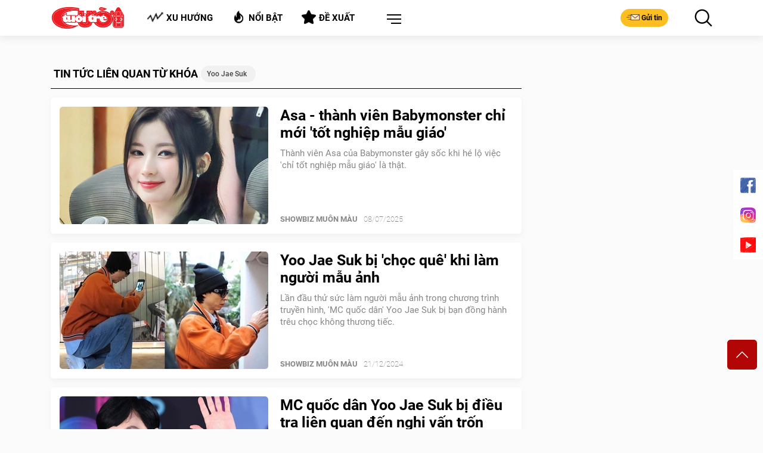

--- FILE ---
content_type: text/html; charset=utf-8
request_url: https://cuoi.tuoitre.vn/yoo-jae-suk.html
body_size: 17243
content:

    <!DOCTYPE html>
    <html id="mainHtml" lang="vi" xmlns="http://www.w3.org/1999/xhtml">
    <head prefix="og:&#32;http://ogp.me/ns#&#32;fb:&#32;http://ogp.me/ns/fb#&#32;website:&#32;http://ogp.me/ns/website#"><meta name="google-site-verification" content="y8PMKPH-UzpVdjHXzQjJ4oUEPfqLSWZl_EyOz5P02vc" /><meta http-equiv="Content-Type" content="text/html;charset=utf-8" /><title>Yoo Jae Suk: Tin tức, sự kiện liên quan - Asa - thành viên Babymonster chỉ mới 'tốt nghiệp mẫu giáo' - Tuổi Trẻ Cười</title><meta name="viewport" content="width=device-width,&#32;initial-scale=1.0,&#32;maximum-scale=1.0,&#32;user-scalable=1" /><meta http-equiv="Content-Language" content="vi" /><meta name="Language" content="vi" /><meta name="distribution" content="Global" /><meta name="REVISIT-AFTER" content="1&#32;DAYS" /><meta id="metaRobots" name="robots" content="index,follow,all" /><meta name="msvalidate.01" content="E52E0AECFFC89B1959FC75D368D4B11E" /><meta property="fb:pages" content="131539760743" /><meta property="fb:pages" content="214610578564918" /><link rel="dns-prefetch" href="https://cdn.tuoitre.vn/" /><link rel="dns-prefetch" href="https://statictuoitre.mediacdn.vn" /><meta property="og:type" content="website" />
<meta property="og:site_name" content="TUOI TRE ONLINE" />
<meta property="og:title" content="Yoo Jae Suk: Tin tức, sự kiện liên quan - Asa - thành viên Babymonster chỉ mới 'tốt nghiệp mẫu giáo' - Tuổi Trẻ Cười" />
<meta property="og:url" content="https://cuoi.tuoitre.vn/yoo-jae-suk.html" />
<meta property="og:image" content="" />
<meta property="og:description" content="Cập nhật tin tức, sự kiện nóng nhất xung quanh vấn đề yoo jae suk được bạn đọc quan tâm nhất trên Tuổi Trẻ Cười" />
<meta property="article:tag" content="&#039;yoo jae suk&#039; - Tuổi Trẻ Cười" />
<meta name="keywords" content="&#039;yoo jae suk&#039; - Tuổi Trẻ Cười" />
<meta property="article:author" content="baotuoitre" />
<meta property="twitter:image" content="" />
<meta property="twitter:card" content="summary_large_image" />

<meta name="copyright" content="Tuổi Trẻ Cười Online" />
<meta name="RATING" content="GENERAL" />
<meta name="GENERATOR" content="cuoi.tuoitre.vn" />
<meta name="author" content="cuoi.tuoitre.vn" />

<meta property="fb:app_id" content="567119830804487" />
<link rel="shortcut icon" href="https://static.mediacdn.vn/tuoitre/web_images/tto_cuoi_favicon.ico" type="image/x-icon"/><meta name="keywords" content="yoo jae suk" />
<meta name="news_keywords" content="yoo jae suk" />
<meta name="description" content="Cập nhật tin tức, sự kiện nóng nhất xung quanh vấn đề yoo jae suk được bạn đọc quan tâm nhất trên Tuổi Trẻ Cười" />

<!-- smartech -->

<script type="text/javascript">var _ADM_Channel = '%2Fttc%2Ftag%2F';</script><script>window.dataLayer = window.dataLayer || [];dataLayer.push({'pageCategory': '/ttc/tag/'});</script><script>window.dataLayer = window.dataLayer || [];dataLayer.push({  'articleId': '0',  'articleTitle': '',  'articleCategory': 'Trang tag',  'articleAlowAds': '1',  'articleSponsor': '0',  'articleType': '',  'articleTags': '',  'articlePublishDate': '',  'articleThumbnail': '',  'articleShortUrl': '',  'articleFullUrl': '',  'articleLayout': '',  'pageType': 'Tag',  'articleParentCategory': '',  'articleContentType': ''});</script>

        <script async type="text/javascript" src="//media1.admicro.vn/core/adm_tracking.js"></script>
        
<link rel="stylesheet" type="text/css" href="https://statictuoitre.mediacdn.vn/web_css/font.2017.11.28.1.min.css" />
<script type="text/javascript">
    var AppConfig = appSettings = pageSettings = {
        domain: "https://cuoi.tuoitre.vn",
        imageStorage:"https://cdn2.tuoitre.vn",
        videoImageDomain: "http://video-thumbs.tuoitre.vn",
        domain_TVO: "https://tuoitre.vn",
        playerSecureToken: "[base64]",
        idDomain: "https://id.tuoitre.vn",
        urlJsId: "https://static-tuoitre.tuoitre.vn/tuoitre/web_js/corecommentv2.plugin.10102024v1.min.js",
        //urlJsId: "/web_js/core.commentv2.js",
        apiDomain: "https://s5.tuoitre.vn",
        ajaxDomain: "https://s5.tuoitre.vn",
        SSOapiurl: 'https://sso.tuoitre.vn',
        videoplayer: "https://vcplayer.mediacdn.vn",
        storageMPS: true
    }
</script>

<script type="text/javascript">
    //GMT TTO Smartech
    (function (w, d, s, l, i) {
        w[l] = w[l] || []; w[l].push({
            'gtm.start':
                new Date().getTime(), event: 'gtm.js'
        }); var f = d.getElementsByTagName(s)[0],
            j = d.createElement(s), dl = l != 'dataLayer' ? '&l=' + l : ''; j.async = true; j.src =
                'https://www.googletagmanager.com/gtm.js?id=' + i + dl; f.parentNode.insertBefore(j, f);
    })(window, document, 'script', 'dataLayer', 'GTM-KG7C9D4');


</script>

<!-- Google Analytics -->
<script>
    // GMT TTO GA4 + UA
    (function (w, d, s, l, i) {
        w[l] = w[l] || []; w[l].push({
            'gtm.start':
                new Date().getTime(), event: 'gtm.js'
        }); var f = d.getElementsByTagName(s)[0],
            j = d.createElement(s), dl = l != 'dataLayer' ? '&l=' + l : ''; j.async = true; j.src =
                'https://www.googletagmanager.com/gtm.js?id=' + i + dl; f.parentNode.insertBefore(j, f);
    })(window, document, 'script', 'dataLayer', 'GTM-KFJP3N');
</script>

<script>
    var googletag = googletag || {};
    googletag.cmd = googletag.cmd || [];
</script>

<script async src="https://www.googletagmanager.com/gtag/js?id=G-CYN4GFRL46"></script>
<script>
    // GA4 mới 
    window.dataLayer = window.dataLayer || [];
    function gtag() { dataLayer.push(arguments); }
    gtag('js', new Date());

    gtag('config', 'G-CYN4GFRL46');
</script>

<script async src="https://www.googletagmanager.com/gtag/js?id=G-E8D0RDHQ5J"></script>
<script>
    //	 GA4 Cũ
    window.dataLayer = window.dataLayer || [];
    function gtag() { dataLayer.push(arguments); }
    gtag('js', new Date());

    gtag('config', 'G-E8D0RDHQ5J');
</script>

<!-- Admicro Tag Manager -->
<script> (function (a, b, d, c, e) {
        a[c] = a[c] || [];
        a[c].push({ "atm.start": (new Date).getTime(), event: "atm.js" });
        a = b.getElementsByTagName(d)[0]; b = b.createElement(d); b.async = !0;
        b.src = "//deqik.com/tag/corejs/" + e + ".js"; a.parentNode.insertBefore(b, a)
    })(window, document, "script", "atmDataLayer", "ATMKSFL29K54P");</script>
<!-- End Admicro Tag Manager --> 
        <!--AdAsia-->
        
        <!--End AdAsia-->

        
<link rel="stylesheet" type="text/css" href="https://quangcao.tuoitre.vn/static/js/cms_ads.css" />
<script async type="text/javascript" src="//quangcao.tuoitre.vn/static/js/cms_ads.js"></script>
<script type="text/javascript">
    var arfAsync = arfAsync || [];
</script>

<script async src="https://static.amcdn.vn/tka/cdn.js" type="text/javascript"></script>
<script id="arf-core-js" onerror="window.admerrorload=true;" src="//media1.admicro.vn/cms/Arf.min.js" async></script>
<script>
    var is_iPadScreen = navigator.userAgent.match(/iPad/i);
</script>

<script type="text/javascript">
    var admicroAD = admicroAD || {};
    admicroAD.unit = admicroAD.unit || [];
</script>


    







<link href="https://static-tuoitre.tuoitre.vn/tuoitre/web_css/ttocuoi.list.05072023v1.min.css" rel="stylesheet" type="text/css" />
<script src="https://static-tuoitre.tuoitre.vn/tuoitre/web_js/ttocuoi.list.05022025v3.min.js" type="text/javascript"></script>

<script src="//adminplayer.sohatv.vn/resource/init-script/playerInitScript.js"></script>

<script>
    if ($('.top-art').length != 0) {
        let title = $('.top-art').find('h1').text();
        let term_links = $('.title-head-art').find('a').attr('href');
        $('.modal-comment h4.modal-title').text(title);
        let cate = $('#img-term').attr('alt');
        $('.sticky-header__title').html(`<p><a href="` + term_links + `">` + cate + `</a><span>` + title + `</span></p>`)
        let url = `https://www.facebook.com/plugins/share_button.php?href=` + location.href + `%2F&layout=button_count&size=small&appId=656027601919506&width=119&height=20`;
        $('#ifr_share').attr('src', url)
    }

    setDefaultImg();
    function setDefaultImg() {
        $('img').each(function () {
            if (!this.complete
                || typeof this.naturalWidth == "undefined"
                || this.naturalWidth == 0) {
                this.src = 'https://static.mediacdn.vn/baochinhphu/image/no-avatar.png';
                //this.remove();
            }
        });
    }
</script>




<link rel="canonical" href="https://cuoi.tuoitre.vn/yoo-jae-suk.html" /></head>
    <body class="" id="page-top">
        <!-- Google Tag Manager (noscript) -->
        <noscript>
            <iframe src="https://www.googletagmanager.com/ns.html?id=GTM-KFJP3N" height="0" width="0" style="display: none; visibility: hidden"></iframe>
        </noscript>
        <!-- End Google Tag Manager (noscript) -->
        
            <div id="admWrapsite">
                <div class="wapper">
                    
<header class="header">
    <div class="container">
        <div class="inner-header">
            <div class="outer-logo">
                <h1>
                    <a class="logo" href="/" title="TUỔI TRẺ CƯỜI ONLINE">
                        <img src="https://static.mediacdn.vn/tuoitre/web_images/logo-pc.png" alt="TUỔI TRẺ CƯỜI ONLINE">
                    </a>
                </h1>
            </div>
            <ul class="list-tool d-flex justify-content-around">
                <li data-toggle="modal" data-target="#contentModal">
                    <h4>
                        <a class="button" href="/xu-huong.htm" title="Xu hướng">
                            <i class="icon icon-trend"></i>Xu hướng
                        </a>
                    </h4>
                </li>
                <li data-toggle="modal" data-target="#contentModal">
                    <h4>
                        <a class="button" href="/noi-bat.htm" title="Nổi bật">
                            <i class="icon icon-hot"></i>Nổi bật
                        </a>
                    </h4>
                </li>
                <li data-toggle="modal" data-target="#contentModal">
                    <h4>
                        <a class="button" href="/de-xuat.htm" title="Đề xuất">
                            <i class="icon icon-suggest"></i>Đề xuất
                        </a>
                    </h4>
                </li>
                <li class="dropdown menu">
                    <a class="btn-menu dropdown-toggle" href="#" role="button" id="dropdownMenuLink" data-toggle="dropdown" aria-haspopup="true" aria-expanded="false"></a>
                    <div class="dropdown-menu dropdown-menu-right" aria-labelledby="dropdownMenuLink">
                        <ul class="modal__menu title-list">
                            <li>
                                <a href="/lau-thap-cam.htm" title="Lẩu Thập Cẩm">
                                    <img src="https://static.mediacdn.vn/tuoitre/web_images/icon_lauthapcam.png" alt="Lẩu Thập Cẩm">
                                    Lẩu Thập Cẩm
                                </a>
                            </li>
                            <li>
                                <a href="/biem-hoa.htm" title="Biếm Họa">
                                    <img src="https://static.mediacdn.vn/tuoitre/web_images/biemhoa.png" alt="Biếm Họa">
                                    Biếm Họa
                                </a>
                            </li>
                            <li>
                                <a href="/video.htm" title="Video">
                                    <img src="https://static.mediacdn.vn/tuoitre/web_images/video.png" alt="Video">
                                    Video
                                </a>
                            </li>
                            <li>
                                <a href="/tram-hoat-hinh.htm" title="Trạm hoạt hình">
                                    <img src="https://static-tuoitre.tuoitre.vn/tuoitre/web_images/tramhoathinh1.png" alt="Trạm hoạt hình">
                                    Trạm hoạt hình
                                </a>
                            </li>
                            <li>
                                <a href="/showbiz-muon-mau.htm" title="Showbiz Muôn Màu">
                                    <img src="https://static.mediacdn.vn/tuoitre/web_images/giaitri.png" alt="Showbiz Muôn Màu">
                                    Showbiz Muôn Màu
                                </a>
                            </li>
                            <li>
                                <a href="/truyen-tranh.htm" title="Truyện Tranh">
                                    <img src="https://static.mediacdn.vn/tuoitre/web_images/truyentranh.png" alt="Truyện Tranh">
                                    Truyện Tranh
                                </a>
                            </li>
                            <li>
                                <a href="/doi-cuoi.htm" title="Đời Cười">
                                    <img src="https://static.mediacdn.vn/tuoitre/web_images/doicuoi.png" alt="Đời Cười">
                                    Đời Cười
                                </a>
                            </li>

                            <li>
                                <a href="/phong-mach-ta-pi-lu.htm" title="Sức Khỏe">
                                    <img src="https://static-tuoitre.tuoitre.vn/tuoitre/images/icon-pmtpl.png" alt="Phòng mạch Tả Pí Lù">
                                    Phòng mạch Tả Pí Lù
                                </a>
                            </li>
                            <li>
                                <a href="/the-thao-cuoi.htm" title="Thể Thao Cười">
                                    <img src="https://static.mediacdn.vn/tuoitre/web_images/the-thao.png" alt="Thể Thao Cười">
                                    Thể Thao Cười
                                </a>
                            </li>
                            <li>
                                <a href="/gamezone.htm" title="GameZone">
                                    <img src="https://static.mediacdn.vn/tuoitre/web_images/icon-gamezone.png" alt="GameZone">
                                    GameZone
                                </a>
                            </li>
                        </ul>
                    </div>
                </li>
            </ul>
            <div class="group-btn">
                <a class="button btn-mail" href="/gui-bai.htm" title="Gửi tin">
                    <i class="icon icon-mail"></i>Gửi tin
                </a>
                <button class="button btn-search" href="#"></button>
                <button class="button btn-search" type="button" data-target="#searchModal" data-toggle="modal">
                    <i class="icon icon-search-black"></i>
                </button>
            </div>
        </div>
    </div>
</header>

<zone id="k1hb2urw"></zone>
<script>arfAsync.push("k1hb2urw");</script>

                    <section id="content">
                        
    

<section class="page-section page-section-top">
    <div class="container"></div>
</section>
<section class="page-section">
    <div class="container"></div>
</section>
<section class="page-section">
    <div class="container">
        <div id="add_title" class="d-flex">
            <section class="content">
                <div class="title-style-1 title-search">
                    <strong>Tin Tức liên quan từ khóa </strong>
                    <div class="slide-tags  slick-slider">
                        <div class="slick-list draggable">
                            <div class="slick-track" style="opacity: 1; width: 5000px; transform: translate3d(0px, 0px, 0px);">
                                <div class="slide-tags-item slick-slide slick-current slick-active" data-slick-index="0" aria-hidden="false" tabindex="0">
                                    <h1>
                                        <a href="javascript:;" tabindex="0" title="Yoo Jae Suk">Yoo Jae Suk</a>
                                    </h1>
                                </div>
                            </div>
                        </div>
                    </div>
                </div>
                <section class="section section-1 none-bgd">
                    
<div class="block-new block-1 list-news-content">
    
            <article class="art-right art-7 news-item" data-newsid="2025070811430524">
                <a class="thumb thumb-350x197" href="/asa-thanh-vien-babymonster-chi-moi-tot-nghiep-mau-giao-2025070811430524.htm" title="Asa - thành viên Babymonster chỉ mới 'tốt nghiệp mẫu giáo'">
                    <img loading="lazy" class="lazyload img-16x9" src="https://cdn2.tuoitre.vn/zoom/350_197/471584752817336320/2025/7/8/asa-babymonster-17519489497971569604281-190-0-1043-1365-crop-1751949294080646259528.jpg" style="" alt="Asa - thành viên Babymonster ch&#7881; m&#7899;i &#39;t&#7889;t nghi&#7879;p m&#7851;u giáo&#39;"></a>
                <div class="des">
                    <ul class="bar"></ul>
                    <h3><a href="/asa-thanh-vien-babymonster-chi-moi-tot-nghiep-mau-giao-2025070811430524.htm" title="Asa - thành viên Babymonster chỉ mới 'tốt nghiệp mẫu giáo'">Asa - thành viên Babymonster chỉ mới 'tốt nghiệp mẫu giáo'
                        </a></h3>
                    <p>Thành viên Asa của Babymonster gây sốc khi hé lộ việc 'chỉ tốt nghiệp mẫu giáo' là thật.</p>
                    <div class="bot">
                        
                        <a class='tieude' href='/showbiz-muon-mau.htm' title='SHOWBIZ MUÔN MÀU'>SHOWBIZ MUÔN MÀU</a>

                        <span class="time" style="padding-left: 10px;">08/07/2025</span>
                    </div>
                </div>
            </article>
        
            <article class="art-right art-7 news-item" data-newsid="20241221175323142">
                <a class="thumb thumb-350x197" href="/yoo-jae-suk-bi-choc-que-khi-lam-nguoi-mau-anh-20241221175323142.htm" title="Yoo Jae Suk bị 'chọc quê' khi làm người mẫu ảnh">
                    <img loading="lazy" class="lazyload img-16x9" src="https://cdn2.tuoitre.vn/zoom/350_197/471584752817336320/2024/12/21/1-1734778235467129948092-0-18-379-624-crop-1734778287119318781024.jpg" style="" alt="Yoo Jae Suk b&#7883; &#39;ch&#7885;c quê&#39; khi làm ngư&#7901;i m&#7851;u &#7843;nh"></a>
                <div class="des">
                    <ul class="bar"></ul>
                    <h3><a href="/yoo-jae-suk-bi-choc-que-khi-lam-nguoi-mau-anh-20241221175323142.htm" title="Yoo Jae Suk bị 'chọc quê' khi làm người mẫu ảnh">Yoo Jae Suk bị 'chọc quê' khi làm người mẫu ảnh
                        </a></h3>
                    <p>Lần đầu thử sức làm người mẫu ảnh trong chương trình truyền hình, 'MC quốc dân' Yoo Jae Suk bị bạn đồng hành trêu chọc không thương tiếc.</p>
                    <div class="bot">
                        
                        <a class='tieude' href='/showbiz-muon-mau.htm' title='SHOWBIZ MUÔN MÀU'>SHOWBIZ MUÔN MÀU</a>

                        <span class="time" style="padding-left: 10px;">21/12/2024</span>
                    </div>
                </div>
            </article>
        
            <article class="art-right art-7 news-item" data-newsid="20240920173256024">
                <a class="thumb thumb-350x197" href="/mc-quoc-dan-yoo-jae-suk-bi-dieu-tra-lien-quan-den-nghi-van-tron-thue-20240920173256024.htm" title="MC quốc dân Yoo Jae Suk bị điều tra liên quan đến nghi vấn trốn thuế">
                    <img loading="lazy" class="lazyload img-16x9" src="https://cdn2.tuoitre.vn/zoom/350_197/471584752817336320/2024/9/20/thietkechuacoten715a4826b96-17268281790492135618821.png" style="" alt="MC qu&#7889;c dân Yoo Jae Suk b&#7883; đi&#7873;u tra liên quan đ&#7871;n nghi v&#7845;n tr&#7889;n thu&#7871;"></a>
                <div class="des">
                    <ul class="bar"></ul>
                    <h3><a href="/mc-quoc-dan-yoo-jae-suk-bi-dieu-tra-lien-quan-den-nghi-van-tron-thue-20240920173256024.htm" title="MC quốc dân Yoo Jae Suk bị điều tra liên quan đến nghi vấn trốn thuế">MC quốc dân Yoo Jae Suk bị điều tra liên quan đến nghi vấn trốn thuế
                        </a></h3>
                    <p>Kết quả cuộc điều tra, rà soát chuyên sâu đối với MC đình đám Yoo Jae Suk của showbiz Hàn Quốc vừa được công bố.</p>
                    <div class="bot">
                        
                        <a class='tieude' href='/showbiz-muon-mau.htm' title='SHOWBIZ MUÔN MÀU'>SHOWBIZ MUÔN MÀU</a>

                        <span class="time" style="padding-left: 10px;">20/09/2024</span>
                    </div>
                </div>
            </article>
        
            <article class="art-right art-7 news-item" data-newsid="20231122174335013">
                <a class="thumb thumb-350x197" href="/top-5-nghe-si-duoc-yeu-thich-nhat-han-quoc-hien-nay-20231122174335013.htm" title="Top 5 nghệ sĩ được yêu thích nhất Hàn Quốc hiện nay">
                    <img loading="lazy" class="lazyload img-16x9" src="https://cdn2.tuoitre.vn/zoom/350_197/471584752817336320/2023/11/22/t-top5-17006497499971657915280-0-0-493-789-crop-17006497532382014544021.jpg" style="" alt="Top 5 ngh&#7879; sĩ đư&#7907;c yêu thích nh&#7845;t Hàn Qu&#7889;c hi&#7879;n nay"></a>
                <div class="des">
                    <ul class="bar"></ul>
                    <h3><a href="/top-5-nghe-si-duoc-yeu-thich-nhat-han-quoc-hien-nay-20231122174335013.htm" title="Top 5 nghệ sĩ được yêu thích nhất Hàn Quốc hiện nay">Top 5 nghệ sĩ được yêu thích nhất Hàn Quốc hiện nay
                        </a></h3>
                    <p>Cuộc khảo sát đã đã giúp người hâm mộ biết được ai là nghệ sĩ được yêu thích nhất Hàn Quốc ở thời điểm hiện tại. Nam chính phim cổ trang đỉnh đám 'My Dearest' giữ vị trí khá thấp trong cuộc bình chọn.</p>
                    <div class="bot">
                        
                        <a class='tieude' href='/showbiz-muon-mau.htm' title='SHOWBIZ MUÔN MÀU'>SHOWBIZ MUÔN MÀU</a>

                        <span class="time" style="padding-left: 10px;">23/11/2023</span>
                    </div>
                </div>
            </article>
        
            <article class="art-right art-7 news-item" data-newsid="20231017150529828">
                <a class="thumb thumb-350x197" href="/man-cameo-cua-yoo-jae-suk-haha-trong-my-dearest-bi-che-phan-cam-20231017150529828.htm" title="Màn cameo của Yoo Jae Suk, Haha trong 'My Dearest' bị chê phản cảm">
                    <img loading="lazy" class="lazyload img-16x9" src="https://cdn2.tuoitre.vn/zoom/350_197/471584752817336320/2023/10/17/cameo-my-dearest1-1697529012915917487668-31-0-671-1024-crop-1697529017506556491998.jpg" style="" alt="Màn cameo c&#7911;a Yoo Jae Suk, Haha trong &#39;My Dearest&#39; b&#7883; chê ph&#7843;n c&#7843;m"></a>
                <div class="des">
                    <ul class="bar"></ul>
                    <h3><a href="/man-cameo-cua-yoo-jae-suk-haha-trong-my-dearest-bi-che-phan-cam-20231017150529828.htm" title="Màn cameo của Yoo Jae Suk, Haha trong 'My Dearest' bị chê phản cảm">Màn cameo của Yoo Jae Suk, Haha trong 'My Dearest' bị chê phản cảm
                        </a></h3>
                    <p>Tưởng vui ai ngờ lại hóa phản cảm, màn xuất hiện của Yoo Jae Suk và các diễn viên trong My Dearest (Người yêu dấu) bị "ném đá" không ngừng.</p>
                    <div class="bot">
                        
                        <a class='tieude' href='/showbiz-muon-mau.htm' title='SHOWBIZ MUÔN MÀU'>SHOWBIZ MUÔN MÀU</a>

                        <span class="time" style="padding-left: 10px;">18/10/2023</span>
                    </div>
                </div>
            </article>
        
            <article class="art-right art-7 news-item" data-newsid="20230408133950244">
                <a class="thumb thumb-350x197" href="/dan-sao-han-no-nuc-du-dam-cuoi-lee-seung-gi-ma-ngo-nhu-le-trao-giai-20230408133950244.htm" title="Dàn sao Hàn nô nức dự đám cưới Lee Seung Gi mà ngỡ như lễ trao giải">
                    <img loading="lazy" class="lazyload img-16x9" src="https://cdn2.tuoitre.vn/zoom/350_197/471584752817336320/2023/4/8/dan-sao-dam-cuoi-lee-seung-gi-16809377375581882627075-4-0-644-1024-crop-16809377414811144309836.jpg" style="" alt="Dàn sao Hàn nô n&#7913;c d&#7921; đám cư&#7899;i Lee Seung Gi mà ng&#7905; như l&#7877; trao gi&#7843;i"></a>
                <div class="des">
                    <ul class="bar"></ul>
                    <h3><a href="/dan-sao-han-no-nuc-du-dam-cuoi-lee-seung-gi-ma-ngo-nhu-le-trao-giai-20230408133950244.htm" title="Dàn sao Hàn nô nức dự đám cưới Lee Seung Gi mà ngỡ như lễ trao giải">Dàn sao Hàn nô nức dự đám cưới Lee Seung Gi mà ngỡ như lễ trao giải
                        </a></h3>
                    <p>Lễ cưới hoành tráng của ‘chàng rể quốc dân’ Lee Seung Gi quy tụ những gương mặt nổi tiếng: Han Hyo Joo, Cha Eun Woo, Lee Dong Wook, Yoo Jae Suk, Lee Se Young...</p>
                    <div class="bot">
                        
                        <a class='tieude' href='/showbiz-muon-mau.htm' title='SHOWBIZ MUÔN MÀU'>SHOWBIZ MUÔN MÀU</a>

                        <span class="time" style="padding-left: 10px;">08/04/2023</span>
                    </div>
                </div>
            </article>
        
            <article class="art-right art-7 news-item" data-newsid="20220914155428445">
                <a class="thumb thumb-350x197" href="/jeon-so-min-ke-chuyen-suyt-danh-ban-trai-cu-vi-bi-lo-dep-20220914155428445.htm" title="Jeon So Min kể chuyện ‘suýt đánh’ bạn trai cũ vì bị lơ đẹp">
                    <img loading="lazy" class="lazyload img-16x9" src="https://cdn2.tuoitre.vn/zoom/350_197/2022/9/14/jeon-so-min-ban-trai-cu-2-16631453560811086898445-crop-1663145545427372354938.gif" style="" alt="Jeon So Min k&#7875; chuy&#7879;n &#8216;suýt đánh&#8217; b&#7841;n trai cũ vì b&#7883; lơ đ&#7865;p"></a>
                <div class="des">
                    <ul class="bar"></ul>
                    <h3><a href="/jeon-so-min-ke-chuyen-suyt-danh-ban-trai-cu-vi-bi-lo-dep-20220914155428445.htm" title="Jeon So Min kể chuyện ‘suýt đánh’ bạn trai cũ vì bị lơ đẹp">Jeon So Min kể chuyện ‘suýt đánh’ bạn trai cũ vì bị lơ đẹp
                        </a></h3>
                    <p>'Tôi đã rất tức giận và còn muốn đánh người khi anh ta lơ tôi và còn nháy mắt với bạn thân của tôi', 'bóng hồng' của Running Man kể chuyện về người bạn trai cũ,</p>
                    <div class="bot">
                        
                        <a class='tieude' href='/showbiz-muon-mau.htm' title='SHOWBIZ MUÔN MÀU'>SHOWBIZ MUÔN MÀU</a>

                        <span class="time" style="padding-left: 10px;">14/09/2022</span>
                    </div>
                </div>
            </article>
        
            <article class="art-right art-7 news-item" data-newsid="2021051480415167">
                <a class="thumb thumb-350x197" href="/ac-nu-kim-so-yeon-yoo-jae-suk-thang-giai-baeksang-lan-thu-57-2021051480415167.htm" title="'Ác nữ' Kim So Yeon, Yoo Jae Suk... thắng giải Baeksang lần thứ 57">
                    <img loading="lazy" class="lazyload img-16x9" src="https://cdn2.tuoitre.vn/zoom/350_197/1200/900/ttc/r/2021/05/14/giai-thuong-baeksang-lan-thu-57-1620960321.jpeg" style="" alt="&#39;Ác n&#7919;&#39; Kim So Yeon, Yoo Jae Suk... th&#7855;ng gi&#7843;i Baeksang l&#7847;n th&#7913; 57"></a>
                <div class="des">
                    <ul class="bar"></ul>
                    <h3><a href="/ac-nu-kim-so-yeon-yoo-jae-suk-thang-giai-baeksang-lan-thu-57-2021051480415167.htm" title="'Ác nữ' Kim So Yeon, Yoo Jae Suk... thắng giải Baeksang lần thứ 57">'Ác nữ' Kim So Yeon, Yoo Jae Suk... thắng giải Baeksang lần thứ 57
                        </a></h3>
                    <p>Nữ chính của 'Penthouse' bật khóc khi đứng trên bục nhận giải còn 'MC quốc dân' Yoo Jae Suk đã vô cùng bất ngờ khi được trao giải thưởng Baeksang vào tối 13-5.</p>
                    <div class="bot">
                        
                        <a class='tieude' href='/showbiz-muon-mau.htm' title='SHOWBIZ MUÔN MÀU'>SHOWBIZ MUÔN MÀU</a>

                        <span class="time" style="padding-left: 10px;">14/05/2021</span>
                    </div>
                </div>
            </article>
        
            <article class="art-right art-7 news-item" data-newsid="2021011840698152">
                <a class="thumb thumb-350x197" href="/chet-cuoi-voi-man-troll-ca-dan-sao-running-man-cua-mc-yoo-jae-suk-2021011840698152.htm" title="Chết cười với màn troll cả dàn sao 'Running man' của MC Yoo Jae Suk">
                    <img loading="lazy" class="lazyload img-16x9" src="https://cdn2.tuoitre.vn/zoom/350_197/1200/900/ttc/r/2021/01/18/mc-quoc-dan-yoo-jae-suk-2-1610965002.jpg" style="" alt="Ch&#7871;t cư&#7901;i v&#7899;i màn troll c&#7843; dàn sao &#39;Running man&#39; c&#7911;a MC Yoo Jae Suk"></a>
                <div class="des">
                    <ul class="bar"></ul>
                    <h3><a href="/chet-cuoi-voi-man-troll-ca-dan-sao-running-man-cua-mc-yoo-jae-suk-2021011840698152.htm" title="Chết cười với màn troll cả dàn sao 'Running man' của MC Yoo Jae Suk">Chết cười với màn troll cả dàn sao 'Running man' của MC Yoo Jae Suk
                        </a></h3>
                    <p>MC quốc dân Yoo Jae Suk đã khiến fan được một phen 'ngã ngửa' vì độ lầy lội chẳng kém Lee Kwang Soo khi đổi ảnh đại diện cả dàn sao Running man sau chiến thắng đặc biệt.</p>
                    <div class="bot">
                        
                        <a class='tieude' href='/showbiz-muon-mau.htm' title='SHOWBIZ MUÔN MÀU'>SHOWBIZ MUÔN MÀU</a>

                        <span class="time" style="padding-left: 10px;">18/01/2021</span>
                    </div>
                </div>
            </article>
        
            <article class="art-right art-7 news-item" data-newsid="2020112156015992">
                <a class="thumb thumb-350x197" href="/mc-quoc-dan-yoo-jae-suk-vuot-mat-bst-dung-top-bxh-nghe-si-giai-tri-2020112156015992.htm" title="MC quốc dân Yoo Jae Suk vượt mặt BST, đứng Top BXH nghệ sĩ giải trí">
                    <img loading="lazy" class="lazyload img-16x9" src="https://cdn2.tuoitre.vn/zoom/350_197/1200/900/ttc/r/2020/11/21/mc-quoc-dan-yoo-jae-suk-tiep-tuc-dat-hang-1-voi-86-ti-le-phieu-bau-1605932549-26x17.jpg" style="" alt="MC qu&#7889;c dân Yoo Jae Suk vư&#7907;t m&#7863;t BST, đ&#7913;ng Top BXH ngh&#7879; sĩ gi&#7843;i trí"></a>
                <div class="des">
                    <ul class="bar"></ul>
                    <h3><a href="/mc-quoc-dan-yoo-jae-suk-vuot-mat-bst-dung-top-bxh-nghe-si-giai-tri-2020112156015992.htm" title="MC quốc dân Yoo Jae Suk vượt mặt BST, đứng Top BXH nghệ sĩ giải trí">MC quốc dân Yoo Jae Suk vượt mặt BST, đứng Top BXH nghệ sĩ giải trí
                        </a></h3>
                    <p>Bảng xếp hạng nghệ sĩ giải trí được công chúng Hàn Quốc yêu thích nhất năm 2020: BTS vẫn chưa thể vượt qua MC quốc dân Yoo Jae Suk, Blackpink vắng bóng.</p>
                    <div class="bot">
                        
                        <a class='tieude' href='/showbiz-muon-mau.htm' title='SHOWBIZ MUÔN MÀU'>SHOWBIZ MUÔN MÀU</a>

                        <span class="time" style="padding-left: 10px;">21/11/2020</span>
                    </div>
                </div>
            </article>
        

    <div class="loading-1 mt-3" style="">
        <img class="loading" src="https://static.mediacdn.vn/tuoitre/web_images/loading-1.png" alt="" style="display: none; width: 100%">
    </div>
    <div class="outer-btn text-center mt-3"><a class="btn-more btn-readmore readmore" title="Xem thêm">Xem thêm</a></div>
    <input type="hidden" class="page_number2" value="1">
    <div class="title-style-1 title-search">
        <strong>Tin Mới</strong>
    </div>
    
            <article class="art-right art-7">
                <a class="thumb thumb-350x197" href="/chan-dung-nha-dau-tu-nho-le-mong-manh-de-vo-2025111013424705.htm" title="Chân dung nhà đầu tư nhỏ lẻ: Mong manh dễ vỡ">
                    <img loading="lazy" class="lazyload img-16x9" src="https://cdn2.tuoitre.vn/zoom/350_197/471584752817336320/2025/11/10/tranh-biem-hoa-nha-dau-tu-vang-coin-chung-nho-le-17627568324981061244393-136-51-1020-1465-crop-17627568697401061153111.jpg" style="" alt="Chân dung nhà đ&#7847;u tư nh&#7887; l&#7867;: Mong manh d&#7877; v&#7905;"></a><div class="des">
                        <ul class="bar"></ul>
                        <h3><a href="/chan-dung-nha-dau-tu-nho-le-mong-manh-de-vo-2025111013424705.htm" title="Chân dung nhà đầu tư nhỏ lẻ: Mong manh dễ vỡ">Chân dung nhà đầu tư nhỏ lẻ: Mong manh dễ vỡ</a></h3>
                        <p>Chứng khoán, coin, vàng... chưa bao giờ là sân chơi dễ dàng cho các nhà đầu tư nhỏ lẻ, họ có thể bị nhấn chìm bất cứ lúc nào.</p>
                        <div class="bot">
                            
                            <a class='tieude' href='/biem-hoa.htm' title='Bi&#7871;m H&#7885;a'>Biếm Họa</a>
                            <span class="time" style="padding-left: 10px;">13/11/2025</span>
                        </div>
            </article>
        
            <article class="art-right art-7">
                <a class="thumb thumb-350x197" href="/mon-erling-haaland-la-gi-20251113102144064.htm" title="'Món Erling Haaland' là gì?">
                    <img loading="lazy" class="lazyload img-16x9" src="https://cdn2.tuoitre.vn/zoom/350_197/471584752817336320/2025/11/13/anh-man-hinh-2025-11-13-luc-10-17-58-1763003912855478134041-30-0-840-1296-crop-17630039413361640064032.png" style="" alt="&#39;Món Erling Haaland&#39; là gì?"></a><div class="des">
                        <ul class="bar"></ul>
                        <h3><a href="/mon-erling-haaland-la-gi-20251113102144064.htm" title="'Món Erling Haaland' là gì?">'Món Erling Haaland' là gì?</a></h3>
                        <p>Một ngôi sao bóng đá nổi tiếng thế giới vô tình khiến cả khu Chinatown "náo loạn" chỉ vì… bữa tối của mình. Thậm chí, sau khi Erling Haaland rời đi, một món ăn đã được đặt theo tên anh.</p>
                        <div class="bot">
                            
                            <a class='tieude' href='/lau-thap-cam.htm' title='L&#7849;u th&#7853;p c&#7849;m'>Lẩu thập cẩm</a>
                            <span class="time" style="padding-left: 10px;">13/11/2025</span>
                        </div>
            </article>
        
            <article class="art-right art-7">
                <a class="thumb thumb-350x197" href="/co-long-giup-vo-phoi-do-nhung-ma-khong-dang-ke-20251113095508265.htm" title="Có lòng giúp vợ phơi đồ nhưng mà không đáng kể">
                    <img loading="lazy" class="lazyload img-16x9" src="https://cdn2.tuoitre.vn/zoom/350_197/471584752817336320/2025/11/13/vo-chong1-17630022791351174069006-0-139-1080-1867-crop-17630022827751005987783.jpg" style="" alt="Có lòng giúp v&#7907; phơi đ&#7891; nhưng mà không đáng k&#7875;"></a><div class="des">
                        <ul class="bar"></ul>
                        <h3><a href="/co-long-giup-vo-phoi-do-nhung-ma-khong-dang-ke-20251113095508265.htm" title="Có lòng giúp vợ phơi đồ nhưng mà không đáng kể">Có lòng giúp vợ phơi đồ nhưng mà không đáng kể</a></h3>
                        <p>'Lỗi này là tại anh bán sào phơi đồ chứ không phải tại anh đâu vợ ơi', chồng said.</p>
                        <div class="bot">
                            
                            <a class='tieude' href='/video.htm' title='Video'>Video</a>
                            <span class="time" style="padding-left: 10px;">13/11/2025</span>
                        </div>
            </article>
        
            <article class="art-right art-7">
                <a class="thumb thumb-350x197" href="/quiz-ban-thong-minh-tham-vong-hay-kien-nhan-va-chan-thanh-20251113092726957.htm" title="Quiz: Bạn thông minh, tham vọng hay kiên nhẫn và chân thành?">
                    <img loading="lazy" class="lazyload img-16x9" src="https://cdn2.tuoitre.vn/zoom/350_197/471584752817336320/2025/11/13/duong-tinh-duyen-17630006248542017355425-73-0-668-952-crop-17630007484101648789793.jpg" style="" alt="Quiz: B&#7841;n thông minh, tham v&#7885;ng hay kiên nh&#7851;n và chân thành?"></a><div class="des">
                        <ul class="bar"></ul>
                        <h3><a href="/quiz-ban-thong-minh-tham-vong-hay-kien-nhan-va-chan-thanh-20251113092726957.htm" title="Quiz: Bạn thông minh, tham vọng hay kiên nhẫn và chân thành?">Quiz: Bạn thông minh, tham vọng hay kiên nhẫn và chân thành?</a></h3>
                        <p>Hãy quan sát hình ảnh dưới đây và chọn đường chỉ tay giống bạn nhất, điều đó sẽ tiết lộ bạn thông minh, tham vọng hay kiên nhẫn và chân thành.</p>
                        <div class="bot">
                            
                            <a class='tieude' href='/lau-thap-cam.htm' title='L&#7849;u th&#7853;p c&#7849;m'>Lẩu thập cẩm</a>
                            <span class="time" style="padding-left: 10px;">13/11/2025</span>
                        </div>
            </article>
        
            <article class="art-right art-7">
                <a class="thumb thumb-350x197" href="/vo-chong-gian-nhau-an-com-kieu-20251113085937597.htm" title="Vợ chồng giận nhau ăn cơm kiểu">
                    <img loading="lazy" class="lazyload img-16x9" src="https://cdn2.tuoitre.vn/zoom/350_197/471584752817336320/2025/11/13/vo-chong-17629990907751207776393-9-202-1017-1815-crop-1762999121168785222414.jpg" style="" alt="V&#7907; ch&#7891;ng gi&#7853;n nhau ăn cơm ki&#7875;u"></a><div class="des">
                        <ul class="bar"></ul>
                        <h3><a href="/vo-chong-gian-nhau-an-com-kieu-20251113085937597.htm" title="Vợ chồng giận nhau ăn cơm kiểu">Vợ chồng giận nhau ăn cơm kiểu</a></h3>
                        <p>'Bố mẹ diễn xong chưa để con tắt máy điện thoại, ngồi ăn cơm', con said.</p>
                        <div class="bot">
                            
                            <a class='tieude' href='/video.htm' title='Video'>Video</a>
                            <span class="time" style="padding-left: 10px;">13/11/2025</span>
                        </div>
            </article>
        

</div>
                </section>
            </section>
            <aside class="sidebar">
                <div class="block-bar block-qc R1">
                </div>
                <div class="block-bar block-qc R2">
                </div>
                <div class="block-bar block-qc sticky-top R3">
                </div>
            </aside>
        </div>
    </div>
</section>
<div class="container mb-5">
    <div class="row"></div>
</div>
<script>
    (runinit = window.runinit || []).push(function () {
        timeline.isTag = true;
        timeline.init();
    });
</script>

    <input type="hidden" name="hdTagUrl" id="hdTagUrl" value="yoo-jae-suk" />
    <input type="hidden" name="hdPageIndex" id="hdPageIndex" value="1" />

                    </section>
                    
<zone id="k8imzqpp"></zone>
<script>arfAsync.push("k8imzqpp");</script>

<footer class="footer">
    <div class="container">
        <div class="row">
            <div class="col-lg-7">
                <div class="outer-logo">
                    <div class="wrapper-logo">
                        <a class="logo-footer" href="/" title="TUỔI TRẺ CƯỜI ONLINE">
                            <img src="https://static.mediacdn.vn/tuoitre/web_images/logo-footer.svg" alt="TUỔI TRẺ CƯỜI ONLINE"></a><div class="inner-logo">
                                <h5>TUỔI TRẺ CƯỜI ONLINE</h5>
                                <ul class="list-logo">
                                    <li><a target="_blank" href="https://tuoitre.vn/" title="Tin tức, tin nóng, đọc báo điện tử - Tuổi Trẻ Online">
                                        <img src="https://static.mediacdn.vn/tuoitre/web_images/icon-tto.svg" alt="Tin tức, tin nóng, đọc báo điện tử - Tuổi Trẻ Online" rel="noopener"></a></li>
                                    <li><a target="_blank" href="https://cuoituan.tuoitre.vn/" title="Báo Chí - Tạp Chí - Đọc Báo - Tuổi Trẻ Cuối Tuần - TTO">
                                        <img src="https://static.mediacdn.vn/tuoitre/web_images/icon-ttct.svg" alt="Báo Chí - Tạp Chí - Đọc Báo - Tuổi Trẻ Cuối Tuần - TTO" rel="noopener"></a></li>
                                    <li><a target="_blank" href="https://video.tuoitre.vn/" title="Video tin tức, video tin nóng - Tuổi Trẻ Video Online">
                                        <img src="https://static.mediacdn.vn/tuoitre/web_images/icon-tttivi.svg" alt="Video tin tức, video tin nóng - Tuổi Trẻ Video Online" rel="noopener"></a></li>
                                    <li><a target="_blank" href="https://tuoitrenews.vn/" title="Tuoitrenews news">
                                        <img src="https://static.mediacdn.vn/tuoitre/web_images/logo-footer-1609129716.png" alt="Tuoitrenews news" style="height: 16px; margin-top: 2px;" rel="noopener"></a></li>
                                </ul>
                            </div>
                    </div>
                    <p class="copyright">Số 60A Hoàng Văn Thụ, phường Đức Nhuận, Tp. Hồ Chí Minh</p>
                </div>
            </div>
            <div class="col-lg-5 text-right">
                <span class="lbl-social">Kết nối với chúng tôi tại</span><ul class="footer-social">
                    <li><a class="button" target="_blank" href="https://www.facebook.com/tuoitrecuoi/" title="https://www.facebook.com/tuoitrecuoi/" rel="noopener"><i class="fab fa-facebook-f"></i></a></li>
                    <li><a class="button" target="_blank" href="https://www.youtube.com/channel/UCuZFuykrlN9GUhobrTvP0Bg" title="Tuổi Trẻ Cười TV" rel="noopener"><i class="fab fa-youtube"></i></a></li>
                    <li><a class="button" target="_blank" href="https://www.instagram.com/tuoitrecuoi.official/" title="Tuổi Trẻ Cười" rel="noopener"><i class="fab fa-instagram"></i></a></li>
                </ul>
                <a class="button btn-price-ads" href="#" title="Bảng giá quảng cáo">Bảng giá quảng cáo</a>
            </div>
        </div>
        <span class="border-1"></span>
        <div class="row">
            <div class="col-lg-3">
                <dl>
                    <dt>LIÊN HỆ QUẢNG CÁO</dt>
                    <dd><a href="tel:0963020919" title="0963.0209.19"><i class="icon icon-telephone"></i><strong>0963.0209.19</strong></a></dd>
                    <dd><a href="mailto:sales@tuoitre.com.vn" title="sales.cuoi@tuoitre.com.vn"><i class="icon icon-envelope"></i>sales.cuoi@tuoitre.com.vn</a></dd>
                </dl>
            </div>
            <div class="col-lg-3">
                <dl>
                    <dt>HỢP TÁC NỘI DUNG</dt>
                    <dd><a href="mailto:cuoi@tuoitre.com.vn" title="cuoi@tuoitre.com.vn"><i class="icon icon-envelope"></i>cuoi@tuoitre.com.vn</a></dd>
                </dl>
            </div>
            <div class="col-lg-3">
                <dl>
                    <dt>LIÊN HỆ</dt>
                    <dd><a href="mailto:tuoitrecuoi@tuoitre.com.vn" title="tuoitrecuoi@tuoitre.com.vn"><i class="icon icon-envelope"></i>tuoitrecuoi@tuoitre.com.vn</a></dd>
                </dl>
            </div>
            <div class="col-lg-3">
                <dl>
                    <dt>ĐƯỜNG DÂY NÓNG</dt>
                    <dd><a href="tel:0918033133" title="0918.033.133"><i class="icon icon-telephone"></i><strong>0918.033.133</strong></a></dd>
                    <dd><a href="tel:(84.28) 38.440.538" title="38.440.538"><i class="icon icon-telephone-s"></i><strong>(84.28) 38.440.538</strong></a></dd>
                </dl>
            </div>
        </div>
        <span class="border-1"></span>
        <div class="bottom-footer">
            <p class="copyright">
                © Copyright 2025 TuoiTre Online, All rights reserved
                <br>
                ® Tuổi Trẻ Online giữ bản quyền nội dung trên website này
            </p>
        </div>
        
<zone id="k8in2apm"></zone>
<script>arfAsync.push("k8in2apm");</script>

    </div>
</footer>

<div class="wrapPopup" id="infoForm">
    <div class="popup">
        <div class="centerPopup">
            <section>
                <header>
                    <p>Thông tin của bạn</p>
                    <a href="#" title="Đóng" class="closepp" onclick="comment.closePopup('infoForm')"></a>
                </header>
                <div class="content">
                    <div class="frm-1" id="frm-comment">
                        <div class="form-group">
                            <span>Email</span>
                            <input id="cm-email" name="cm-email" type="email" class="form-control" placeholder="E-mail (*)">
                            <p class="warning email-warning1">Vui lòng nhập Email</p>
                            <p class="warning email-warning2">Email Không đúng định dạng</p>
                        </div>
                        <div class="form-group">
                            <span>Họ và tên</span>
                            <input id="cm-name" type="text" name="cm-name" class="form-control" placeholder="Họ &amp; tên (*)">
                            <p class="warning name-warning">Vui lòng nhập Họ &amp; Tên.</p>
                        </div>
                        

                        <div class="form-group clboth">
                            <button type="button" id="btn-info" name="btn-info" class="btn btn-danger">Gửi bình luận</button>
                            <input type="hidden" id="cm-content" name="cm-content" value="" />
                            
                            <input type="hidden" id="cm-pid" name="cm-pid" value="0" />
                        </div>
                    </div>
                </div>
            </section>
        </div>
    </div>
</div>
<div class="wrapPopup" id="errorForm">
    <div class="popup">
        <div class="centerPopup">
            <section>
                <header>
                    <p>Thông báo</p>
                    <a href="#" title="Đóng" class="closepp" onclick="closePopup('errorForm')"></a>
                </header>
                <div class="content">
                    Bạn vui lòng đợi <span class="timeout">0</span>s để tiếp tục comment
                </div>
            </section>
        </div>
    </div>
</div>
<div class="wrapPopup" id="successForm">
    <div class="popup">
        <div class="centerPopup">
            <section>
                <header>
                    <p>Thông báo</p>
                    <a href="#" title="Đóng" class="closepp" onclick="comment.closePopup('successForm')"></a>
                </header>
                <div class="content">
                    Bình luận được gửi thành công
                </div>
            </section>
        </div>
    </div>
</div>
<div class="wrapPopup" id="loginForm">
    <div class="popup">
        <div class="centerPopup">
            <section>
                <div class="content">
                    <div class="frm-1" id="frm-login">
                        <ul class="nav nav-tabs">
                            <li class="nav-item section-guest">
                                <a class="nav-link" data-item="tab-guest" href="#" rel="nofollow">Bình luận</a>
                            </li>
                            <li class="nav-item">
                                <a class="nav-link active" data-item="tab-login" href="#" rel="nofollow"><i class="icon-reg-user"></i>Đăng nhập</a>
                            </li>
                            <li class="nav-item">
                                <a class="nav-link" data-item="tab-register" href="#" rel="nofollow"><i class="icon-reg-user"></i>Tạo tài khoản</a>
                            </li>
                            <li class="nav-close">
                                <a href="#" title="Đóng" class="closepp" onclick="comment.closePopup('loginForm')">
                                    <svg width="24" height="24" viewBox="0 0 24 24" fill="none" xmlns="http://www.w3.org/2000/svg">
                                        <path fill-rule="evenodd" clip-rule="evenodd" d="M4.46967 4.46967C4.76256 4.17678 5.23744 4.17678 5.53033 4.46967L18.5303 17.4697C18.8232 17.7626 18.8232 18.2374 18.5303 18.5303C18.2374 18.8232 17.7626 18.8232 17.4697 18.5303L4.46967 5.53033C4.17678 5.23744 4.17678 4.76256 4.46967 4.46967Z" fill="#656565"></path>
                                        <path fill-rule="evenodd" clip-rule="evenodd" d="M18.5303 4.46967C18.2374 4.17678 17.7626 4.17678 17.4697 4.46967L4.46967 17.4697C4.17678 17.7626 4.17678 18.2374 4.46967 18.5303C4.76256 18.8232 5.23744 18.8232 5.53033 18.5303L18.5303 5.53033C18.8232 5.23744 18.8232 4.76256 18.5303 4.46967Z" fill="#656565"></path>
                                    </svg></a>
                            </li>
                        </ul>
                        <div class="tab-content tab-guest" id="tabGuest">
                            <div class="form-group guest-desc">
                                <div class="guest-icon"><i class="icon-guest"></i></div>
                                <span class="guest-desc-header">Thông tin bạn đọc</span>
                                <span class="guest-desc-content">Thông tin của bạn đọc sẽ được bảo mật an toàn và chỉ sử dụng trong trường hợp toà soạn cần thiết để liên lạc với bạn.</span>
                            </div>
                            <div class="form-group">
                                <span class="label">Tên của bạn</span>
                                <input id="cm-guestname" type="text" name="rg-name" class="form-control" data-elementtype="name" data-input="cm-guestname" placeholder="Tên hiển thị">
                                <p class="warning name-warning">Vui lòng nhập Tên hiển thị</p>
                            </div>
                            <div class="form-group">
                                <span class="label">Email</span>
                                <input id="cm-guestemail" name="rg-email" type="email" class="form-control" data-elementtype="email" data-input="cm-guestemail" placeholder="Email">
                                <p class="warning email-warning1">Vui lòng nhập Email</p>
                                <p class="warning email-warning2">Email Không đúng định dạng</p>
                            </div>
                            <div class="form-group">
                                <span class="label">Mã xác nhận</span>
                                <div class="row-capcha">
                                    <input id="cm-guestcaptcha" data-input="cm-guestcaptcha" type="text" name="txt-captcha" class="form-control txtcaptchalogin" placeholder="Mã xác nhận" />
                                    <img loading="lazy" id="cm-img-captcha" class="imgcaptcha imgcaptchalogin" src="[data-uri]" alt="" title="Click để lấy mã khác" />
                                    <a id="cm-refresh-captcha" href="#" class="resetcaptcha">
                                        <svg width="24" height="24" viewBox="0 0 24 24" fill="none" xmlns="http://www.w3.org/2000/svg">
                                            <path d="M18.3301 6.70117C18.3301 5.66702 18.3301 4.75987 18.3301 3.85272C18.3301 3.43543 18.5479 3.16329 18.9382 3.04536C19.3012 2.94557 19.6371 3.05443 19.8458 3.381C19.9366 3.52615 19.991 3.71665 19.991 3.88901C20.0001 5.31323 20.0092 6.72839 19.991 8.15261C19.982 9.04162 19.4192 9.72198 18.5298 9.75827C17.0231 9.82177 15.5073 9.80363 13.9916 9.78548C13.5015 9.77641 13.1747 9.35912 13.2019 8.90555C13.2292 8.45197 13.5831 8.11633 14.0823 8.10726C15.0898 8.09818 16.1064 8.10726 17.1865 8.10726C17.0957 7.97118 17.0412 7.8714 16.9777 7.78068C15.8159 6.33831 14.4545 5.1953 12.5666 4.80523C8.85437 4.07044 5.17845 6.73746 4.75186 10.5293C4.36158 13.9765 6.26761 17.079 9.42618 18.0224C11.904 18.7663 14.0733 18.1313 15.9611 16.4258C16.061 16.3351 16.1518 16.2353 16.2516 16.1355C16.6691 15.7092 17.1683 15.6638 17.5314 16.0085C17.9126 16.3714 17.8944 16.825 17.486 17.2876C14.7358 20.3901 9.93445 20.9072 6.53082 18.4488C1.24839 14.6387 2.03803 6.39274 7.94673 3.72572C11.187 2.26521 14.8901 3.05443 17.4497 5.73959C17.7129 6.02988 17.9761 6.32017 18.3301 6.70117Z" fill="#8F8F8F"></path>
                                        </svg></a>
                                </div>
                                <p class="warning captcha-warning">Vui lòng nhập mã xác nhận.</p>
                            </div>
                            <div class="form-group mgt8 clearfix">
                                <button type="button" id="btn-send-comment" name="btn-send-comment" class="btn btn-secondary" data-elementtype="send-comment" data-act="guestsend">Gửi bình luận</button>
                                <button type="button" id="btn-close-comment" name="btn-close-comment" class="btn btn-secondary" onclick="comment.closePopup('loginForm')">Đóng</button>
                            </div>
                            <div class="form-group guest-bottom">
                                <a href="#" rel="nofollow" class="btn btn-link" data-atc="login">Bạn đã có tài khoản? <b>Đăng nhập</b> ngay</a>
                            </div>
                        </div>
                        <div class="tab-content tab-login active" id="tabLogin">
                            <div class="form-group">
                                <span class="label">Email</span>
                                <input id="lg-email" name="lg-email" type="email" class="form-control" placeholder="Email đăng nhập" data-elementtype="email">
                                <p class="warning email-warning1">Vui lòng nhập Email</p>
                                <p class="warning email-warning2">Email Không đúng định dạng</p>
                            </div>
                            <div class="form-group">
                                <span class="label">Mật khẩu</span>
                                <div class="formpass">
                                    <input id="lg-password" type="password" name="lg-password" class="form-control" data-elementtype="password" placeholder="Nhập mật khẩu">
                                    <a class="show-pass" href="#" rel="nofollow" onclick="checkShowPass(this);">
                                        <svg width="16" height="16" viewBox="0 0 16 16" fill="none" xmlns="http://www.w3.org/2000/svg">
                                            <path d="M1.33325 7.89248C1.47582 7.68938 1.60101 7.47251 1.75749 7.28319C2.60945 6.25738 3.60745 5.40024 4.8141 4.79439C5.63824 4.38131 6.5041 4.1197 7.42561 4.03364C9.21298 3.86497 10.8334 4.33656 12.3148 5.31418C13.278 5.95101 14.0778 6.74963 14.7768 7.65496C14.9506 7.87871 14.9506 8.11967 14.7768 8.34342C13.97 9.38988 13.0277 10.2883 11.8766 10.9561C10.9238 11.5104 9.90497 11.8615 8.79917 11.9647C7.19262 12.1162 5.70779 11.7444 4.32727 10.9355C3.18669 10.2677 2.25128 9.36923 1.45496 8.32965C1.4028 8.2608 1.3715 8.17819 1.33325 8.10246C1.33325 8.03361 1.33325 7.96476 1.33325 7.89248ZM8.02719 5.17649C6.47976 5.20403 5.24182 6.50866 5.26964 8.0818C5.29746 9.62052 6.61538 10.846 8.21497 10.8184C9.75892 10.7909 11.0038 9.47594 10.976 7.90969C10.9412 6.37097 9.62331 5.14895 8.02719 5.17649Z" fill="#8F8F8F"></path>
                                            <path d="M9.65797 8.00267C9.65102 8.84604 8.94859 9.52761 8.09316 9.52073C7.26206 9.51384 6.5805 8.82194 6.58746 7.9889C6.59093 7.15242 7.30032 6.47084 8.15923 6.48116C8.98336 6.48461 9.66145 7.17651 9.65797 8.00267Z" fill="#8F8F8F"></path>
                                        </svg>
                                    </a>
                                </div>
                                <p class="warning password-warning">Mật khẩu không đúng.</p>
                                <p class="warning invalid_info">Thông tin đăng nhập không đúng.</p>
                                <p class="warning blocked-warning">Tài khoản bị khóa, vui lòng liên hệ quản trị viên.</p>
                                <p class="warning common-warning">Có lỗi phát sinh. Vui lòng thử lại sau.</p>
                            </div>
                            <div class="form-group">
                                <a href="http://id.tuoitre.vn/quen-mat-khau.htm" target="_blank" rel="nofollow" id="btn-lost-password" class="btn btn-link">Quên mật khẩu?</a>
                                <button type="button" id="btn-login" name="btn-login" class="btn btn-secondary" data-elementtype="login">Đăng nhập</button>
                            </div>
                            <div class="form-group mgt8 content-social">
                                <span class="tit"><i>hoặc đăng nhập</i></span>
                                <div class="flexbox">
                                    <button type="button" class="btn btn-danger btn-google-plus" data-elementtype="logingoogle">
                                        <span class="icon">
                                            <svg width="25" height="24" viewBox="0 0 25 24" fill="none" xmlns="http://www.w3.org/2000/svg">
                                                <path d="M20.5 12.1956C20.5 11.6445 20.4466 11.0756 20.3578 10.5422H12.6598V13.6889H17.0688C16.891 14.7023 16.3043 15.5912 15.4332 16.1601L18.0644 18.2046C19.6111 16.7646 20.5 14.6667 20.5 12.1956Z" fill="#4280EF"></path>
                                                <path d="M12.6598 20.1602C14.8643 20.1602 16.7132 19.4313 18.0644 18.1868L15.4332 16.1601C14.7043 16.6579 13.762 16.9424 12.6598 16.9424C10.5264 16.9424 8.73081 15.5023 8.07301 13.5823L5.37073 15.6623C6.75743 18.4179 9.56638 20.1602 12.6598 20.1602Z" fill="#34A353"></path>
                                                <path d="M8.073 13.5645C7.73522 12.5511 7.73522 11.4489 8.073 10.4355L5.37072 8.33771C4.21513 10.6489 4.21513 13.3689 5.37072 15.6623L8.073 13.5645Z" fill="#F6B704"></path>
                                                <path d="M12.6598 7.07545C13.8154 7.05767 14.9532 7.50213 15.7888 8.30215L18.1177 5.95543C16.6421 4.56872 14.6865 3.82204 12.6598 3.83982C9.56639 3.83982 6.75743 5.58208 5.37073 8.33771L8.07301 10.4355C8.73081 8.49771 10.5264 7.07545 12.6598 7.07545Z" fill="#E54335"></path>
                                            </svg>
                                        </span>
                                        Google
                                    </button>
                                    <button type="button" class="btn btn-primary btn-facebook" data-elementtype="loginfb">
                                        <span class="icon">
                                            <svg width="24" height="24" viewBox="0 0 24 24" fill="none" xmlns="http://www.w3.org/2000/svg">
                                                <rect width="24" height="24" rx="12" fill="#1877F2"></rect>
                                                <path d="M16.6711 15.4688L17.2031 12H13.875V9.74906C13.875 8.80008 14.34 7.875 15.8306 7.875H17.3438V4.92188C17.3438 4.92188 15.9705 4.6875 14.6576 4.6875C11.9166 4.6875 10.125 6.34875 10.125 9.35625V12H7.07812V15.4688H10.125V23.8542C10.736 23.9501 11.362 24 12 24C12.638 24 13.264 23.9501 13.875 23.8542V15.4688H16.6711Z" fill="white"></path>
                                            </svg>
                                            Facebook
                                        </span>
                                    </button>
                                </div>
                            </div>
                            
                        </div>
                        <div class="tab-content tab-register" id="tabRegister">
                            <div class="form-group">
                                <span class="label">Tên của bạn</span>
                                <input id="rg-name" type="text" name="rg-name" class="form-control" data-elementtype="name" placeholder="Tên của bạn">
                                <p class="warning name-warning">Vui lòng nhập Tên của bạn.</p>
                            </div>
                            <div class="form-group">
                                <span class="label">Email</span>
                                <input id="rg-email" name="rg-email" type="email" class="form-control" data-elementtype="email" placeholder="Email">
                                <p class="warning email-warning1">Vui lòng nhập Email</p>
                                <p class="warning email-warning2">Email Không đúng định dạng</p>
                            </div>
                            <div class="form-group">
                                <span class="label">Mật khẩu</span>
                                <div class="formpass">
                                    <input id="rg-password" type="password" name="rg-password" class="form-control" data-elementtype="password" placeholder="Mật khẩu">
                                    <a class="show-pass" href="#" rel="nofollow" onclick="checkShowPass(this);">
                                        <svg width="16" height="16" viewBox="0 0 16 16" fill="none" xmlns="http://www.w3.org/2000/svg">
                                            <path d="M1.33325 7.89248C1.47582 7.68938 1.60101 7.47251 1.75749 7.28319C2.60945 6.25738 3.60745 5.40024 4.8141 4.79439C5.63824 4.38131 6.5041 4.1197 7.42561 4.03364C9.21298 3.86497 10.8334 4.33656 12.3148 5.31418C13.278 5.95101 14.0778 6.74963 14.7768 7.65496C14.9506 7.87871 14.9506 8.11967 14.7768 8.34342C13.97 9.38988 13.0277 10.2883 11.8766 10.9561C10.9238 11.5104 9.90497 11.8615 8.79917 11.9647C7.19262 12.1162 5.70779 11.7444 4.32727 10.9355C3.18669 10.2677 2.25128 9.36923 1.45496 8.32965C1.4028 8.2608 1.3715 8.17819 1.33325 8.10246C1.33325 8.03361 1.33325 7.96476 1.33325 7.89248ZM8.02719 5.17649C6.47976 5.20403 5.24182 6.50866 5.26964 8.0818C5.29746 9.62052 6.61538 10.846 8.21497 10.8184C9.75892 10.7909 11.0038 9.47594 10.976 7.90969C10.9412 6.37097 9.62331 5.14895 8.02719 5.17649Z" fill="#8F8F8F"></path>
                                            <path d="M9.65797 8.00267C9.65102 8.84604 8.94859 9.52761 8.09316 9.52073C7.26206 9.51384 6.5805 8.82194 6.58746 7.9889C6.59093 7.15242 7.30032 6.47084 8.15923 6.48116C8.98336 6.48461 9.66145 7.17651 9.65797 8.00267Z" fill="#8F8F8F"></path>
                                        </svg>
                                    </a>
                                </div>

                                <p class="warning password-warning">Mật khẩu phải có ít nhất 6 kí tự.</p>
                            </div>
                            <div class="form-group">
                                <span class="label">Xác nhận mật khẩu</span>
                                <div class="formpass">
                                    <input id="rg-re-password" type="password" name="rg-re-password" class="form-control" data-elementtype="repassword" placeholder="Xác nhận mật khẩu">
                                    <a class="show-pass" href="#" rel="nofollow" onclick="checkShowPass(this);">
                                        <svg width="16" height="16" viewBox="0 0 16 16" fill="none" xmlns="http://www.w3.org/2000/svg">
                                            <path d="M1.33325 7.89248C1.47582 7.68938 1.60101 7.47251 1.75749 7.28319C2.60945 6.25738 3.60745 5.40024 4.8141 4.79439C5.63824 4.38131 6.5041 4.1197 7.42561 4.03364C9.21298 3.86497 10.8334 4.33656 12.3148 5.31418C13.278 5.95101 14.0778 6.74963 14.7768 7.65496C14.9506 7.87871 14.9506 8.11967 14.7768 8.34342C13.97 9.38988 13.0277 10.2883 11.8766 10.9561C10.9238 11.5104 9.90497 11.8615 8.79917 11.9647C7.19262 12.1162 5.70779 11.7444 4.32727 10.9355C3.18669 10.2677 2.25128 9.36923 1.45496 8.32965C1.4028 8.2608 1.3715 8.17819 1.33325 8.10246C1.33325 8.03361 1.33325 7.96476 1.33325 7.89248ZM8.02719 5.17649C6.47976 5.20403 5.24182 6.50866 5.26964 8.0818C5.29746 9.62052 6.61538 10.846 8.21497 10.8184C9.75892 10.7909 11.0038 9.47594 10.976 7.90969C10.9412 6.37097 9.62331 5.14895 8.02719 5.17649Z" fill="#8F8F8F"></path>
                                            <path d="M9.65797 8.00267C9.65102 8.84604 8.94859 9.52761 8.09316 9.52073C7.26206 9.51384 6.5805 8.82194 6.58746 7.9889C6.59093 7.15242 7.30032 6.47084 8.15923 6.48116C8.98336 6.48461 9.66145 7.17651 9.65797 8.00267Z" fill="#8F8F8F"></path>
                                        </svg>
                                    </a>
                                </div>
                                <p class="warning repassword-warning">Xác nhận mật khẩu không khớp.</p>
                            </div>
                            <div class="form-group">
                                <span class="label">Mã xác nhận</span>
                                <div class="row-capcha">
                                    <input id="rg-re-captcha" class="form-control txtcaptchalogin" data-elementtype="captcha" placeholder="Mã xác nhận">
                                    <img loading="lazy" id="img-captcha" src="[data-uri]" class="imgcaptchalogin" alt="captcha" />
                                    <a id="refresh-captcha" href="#" class="resetcaptcha">
                                        <svg width="24" height="24" viewBox="0 0 24 24" fill="none" xmlns="http://www.w3.org/2000/svg">
                                            <path d="M18.3301 6.70117C18.3301 5.66702 18.3301 4.75987 18.3301 3.85272C18.3301 3.43543 18.5479 3.16329 18.9382 3.04536C19.3012 2.94557 19.6371 3.05443 19.8458 3.381C19.9366 3.52615 19.991 3.71665 19.991 3.88901C20.0001 5.31323 20.0092 6.72839 19.991 8.15261C19.982 9.04162 19.4192 9.72198 18.5298 9.75827C17.0231 9.82177 15.5073 9.80363 13.9916 9.78548C13.5015 9.77641 13.1747 9.35912 13.2019 8.90555C13.2292 8.45197 13.5831 8.11633 14.0823 8.10726C15.0898 8.09818 16.1064 8.10726 17.1865 8.10726C17.0957 7.97118 17.0412 7.8714 16.9777 7.78068C15.8159 6.33831 14.4545 5.1953 12.5666 4.80523C8.85437 4.07044 5.17845 6.73746 4.75186 10.5293C4.36158 13.9765 6.26761 17.079 9.42618 18.0224C11.904 18.7663 14.0733 18.1313 15.9611 16.4258C16.061 16.3351 16.1518 16.2353 16.2516 16.1355C16.6691 15.7092 17.1683 15.6638 17.5314 16.0085C17.9126 16.3714 17.8944 16.825 17.486 17.2876C14.7358 20.3901 9.93445 20.9072 6.53082 18.4488C1.24839 14.6387 2.03803 6.39274 7.94673 3.72572C11.187 2.26521 14.8901 3.05443 17.4497 5.73959C17.7129 6.02988 17.9761 6.32017 18.3301 6.70117Z" fill="#8F8F8F"></path>
                                        </svg></a>
                                </div>
                                <p class="warning captcha-warning">Mã xác nhận không đúng.</p>
                                <p class="warning common-warning">Có lỗi phát sinh. Vui lòng thử lại sau.</p>
                            </div>
                            <div class="form-group">
                                <button type="button" id="btn-notify-register" rel="nofollow" class="btn btn-link">Khi bấm tạo tài khoản bạn đã đồng ý với <b>quy định</b> của tòa soạn</button>
                            </div>
                            <div class="form-group clearfix">
                                <button type="button" id="btn-register" name="btn-login" class="btn btn-secondary" data-elementtype="register">Tạo tài khoản</button>
                            </div>
                            <div class="form-group mgt8 content-social">
                                <span class="tit"><i>hoặc đăng nhập</i></span>
                                <div class="flexbox">
                                    <button type="button" class="btn btn-danger btn-google-plus" data-elementtype="logingoogle">
                                        <span class="icon">
                                            <svg width="25" height="24" viewBox="0 0 25 24" fill="none" xmlns="http://www.w3.org/2000/svg">
                                                <path d="M20.5 12.1956C20.5 11.6445 20.4466 11.0756 20.3578 10.5422H12.6598V13.6889H17.0688C16.891 14.7023 16.3043 15.5912 15.4332 16.1601L18.0644 18.2046C19.6111 16.7646 20.5 14.6667 20.5 12.1956Z" fill="#4280EF"></path>
                                                <path d="M12.6598 20.1602C14.8643 20.1602 16.7132 19.4313 18.0644 18.1868L15.4332 16.1601C14.7043 16.6579 13.762 16.9424 12.6598 16.9424C10.5264 16.9424 8.73081 15.5023 8.07301 13.5823L5.37073 15.6623C6.75743 18.4179 9.56638 20.1602 12.6598 20.1602Z" fill="#34A353"></path>
                                                <path d="M8.073 13.5645C7.73522 12.5511 7.73522 11.4489 8.073 10.4355L5.37072 8.33771C4.21513 10.6489 4.21513 13.3689 5.37072 15.6623L8.073 13.5645Z" fill="#F6B704"></path>
                                                <path d="M12.6598 7.07545C13.8154 7.05767 14.9532 7.50213 15.7888 8.30215L18.1177 5.95543C16.6421 4.56872 14.6865 3.82204 12.6598 3.83982C9.56639 3.83982 6.75743 5.58208 5.37073 8.33771L8.07301 10.4355C8.73081 8.49771 10.5264 7.07545 12.6598 7.07545Z" fill="#E54335"></path>
                                            </svg>
                                        </span>
                                        Google
                                    </button>
                                    <button type="button" class="btn btn-primary btn-facebook" data-elementtype="loginfb">
                                        <span class="icon">
                                            <svg width="24" height="24" viewBox="0 0 24 24" fill="none" xmlns="http://www.w3.org/2000/svg">
                                                <rect width="24" height="24" rx="12" fill="#1877F2"></rect>
                                                <path d="M16.6711 15.4688L17.2031 12H13.875V9.74906C13.875 8.80008 14.34 7.875 15.8306 7.875H17.3438V4.92188C17.3438 4.92188 15.9705 4.6875 14.6576 4.6875C11.9166 4.6875 10.125 6.34875 10.125 9.35625V12H7.07812V15.4688H10.125V23.8542C10.736 23.9501 11.362 24 12 24C12.638 24 13.264 23.9501 13.875 23.8542V15.4688H16.6711Z" fill="white"></path>
                                            </svg>
                                            Facebook
                                        </span>
                                    </button>
                                </div>
                            </div>
                        </div>
                    </div>
                </div>
            </section>
        </div>
    </div>
</div>


<div class="wrapPopup" id="voteCatpchaForm">
    <div class="popup">
        <div class="centerPopup">
            <section>
                <header>
                    <p>Nhập mã xác nhận</p>
                    <a href="#" title="Đóng" class="closepp" onclick="comment.closePopup('voteCatpchaForm')">Đóng lại</a>
                </header>
                <div class="content">
                    <div class="form-group">
                        <input id="vote-re-captcha" class="form-control" data-elementtype="captcha">
                        <img loading="lazy" id="vote-img-captcha" class="imgcaptchalogin" src="[data-uri]" alt="captcha" />
                        <a id="vote-refresh-captcha" href="#" class="resetcaptcha">
                            <svg width="24" height="24" viewBox="0 0 24 24" fill="none" xmlns="http://www.w3.org/2000/svg">
                                <path d="M18.3301 6.70117C18.3301 5.66702 18.3301 4.75987 18.3301 3.85272C18.3301 3.43543 18.5479 3.16329 18.9382 3.04536C19.3012 2.94557 19.6371 3.05443 19.8458 3.381C19.9366 3.52615 19.991 3.71665 19.991 3.88901C20.0001 5.31323 20.0092 6.72839 19.991 8.15261C19.982 9.04162 19.4192 9.72198 18.5298 9.75827C17.0231 9.82177 15.5073 9.80363 13.9916 9.78548C13.5015 9.77641 13.1747 9.35912 13.2019 8.90555C13.2292 8.45197 13.5831 8.11633 14.0823 8.10726C15.0898 8.09818 16.1064 8.10726 17.1865 8.10726C17.0957 7.97118 17.0412 7.8714 16.9777 7.78068C15.8159 6.33831 14.4545 5.1953 12.5666 4.80523C8.85437 4.07044 5.17845 6.73746 4.75186 10.5293C4.36158 13.9765 6.26761 17.079 9.42618 18.0224C11.904 18.7663 14.0733 18.1313 15.9611 16.4258C16.061 16.3351 16.1518 16.2353 16.2516 16.1355C16.6691 15.7092 17.1683 15.6638 17.5314 16.0085C17.9126 16.3714 17.8944 16.825 17.486 17.2876C14.7358 20.3901 9.93445 20.9072 6.53082 18.4488C1.24839 14.6387 2.03803 6.39274 7.94673 3.72572C11.187 2.26521 14.8901 3.05443 17.4497 5.73959C17.7129 6.02988 17.9761 6.32017 18.3301 6.70117Z" fill="#8F8F8F"></path>
                            </svg></a>
                        <p class="warning captcha-warning">Mã xác nhận không đúng.</p>
                        <p class="warning common-warning">Có lỗi phát sinh. Vui lòng thử lại sau.</p>
                    </div>
                    <div class="form-group clearfix">
                        <button type="button" id="btn-send-vote" class="btn btn-secondary">Hoàn tất</button>
                    </div>
                </div>
            </section>
        </div>
    </div>
</div>



<div class="wrapPopup" id="sendOtherVoteForm">
    <div class="popup">
        <div class="centerPopup">
            <section>
                <header>
                    <p>Vui lòng nhập thông tin và ý kiến của bạn</p>
                    <a href="#" title="Đóng lại" class="closepp" onclick="comment.closePopup('sendOtherVoteForm')">X</a>
                </header>
                <div class="content">
                    <div class="frm-1" id="sendOtherVote-frm">
                        <div class="form-group">
                            <span>Email (*)</span>
                            <input id="sendOtherVote-email" name="cm-email" type="email" class="form-control">
                            <p class="warning email-warning1">Vui lòng nhập Email</p>
                            <p class="warning email-warning2">Email Không đúng định dạng</p>
                        </div>
                        <div class="form-group">
                            <span>Họ và tên (*)</span>
                            <input id="sendOtherVote-name" type="text" name="cm-name" class="form-control">
                            <p class="warning name-warning">Vui lòng nhập Họ &amp; Tên.</p>
                        </div>
                        <div class="form-group">
                            <span>Ý kiến của bạn (*)</span>
                            <textarea id="sendOtherVote-content" name="cm-content" class="form-control" maxlength="500"></textarea>
                            <p class="warning content-warning">Vui lòng nhập Ý kiến của bạn.</p>
                        </div>
                        <div class="form-group">
                            <input id="sendOtherVote-re-captcha" class="form-control" data-elementtype="captcha">
                            <img loading="lazy" id="sendOtherVote-img-captcha" src="[data-uri]" alt="captcha" />
                            <a id="sendOtherVote-refresh-captcha" href="#" class="resetcaptcha">
                                <svg width="24" height="24" viewBox="0 0 24 24" fill="none" xmlns="http://www.w3.org/2000/svg">
                                    <path d="M18.3301 6.70117C18.3301 5.66702 18.3301 4.75987 18.3301 3.85272C18.3301 3.43543 18.5479 3.16329 18.9382 3.04536C19.3012 2.94557 19.6371 3.05443 19.8458 3.381C19.9366 3.52615 19.991 3.71665 19.991 3.88901C20.0001 5.31323 20.0092 6.72839 19.991 8.15261C19.982 9.04162 19.4192 9.72198 18.5298 9.75827C17.0231 9.82177 15.5073 9.80363 13.9916 9.78548C13.5015 9.77641 13.1747 9.35912 13.2019 8.90555C13.2292 8.45197 13.5831 8.11633 14.0823 8.10726C15.0898 8.09818 16.1064 8.10726 17.1865 8.10726C17.0957 7.97118 17.0412 7.8714 16.9777 7.78068C15.8159 6.33831 14.4545 5.1953 12.5666 4.80523C8.85437 4.07044 5.17845 6.73746 4.75186 10.5293C4.36158 13.9765 6.26761 17.079 9.42618 18.0224C11.904 18.7663 14.0733 18.1313 15.9611 16.4258C16.061 16.3351 16.1518 16.2353 16.2516 16.1355C16.6691 15.7092 17.1683 15.6638 17.5314 16.0085C17.9126 16.3714 17.8944 16.825 17.486 17.2876C14.7358 20.3901 9.93445 20.9072 6.53082 18.4488C1.24839 14.6387 2.03803 6.39274 7.94673 3.72572C11.187 2.26521 14.8901 3.05443 17.4497 5.73959C17.7129 6.02988 17.9761 6.32017 18.3301 6.70117Z" fill="#8F8F8F"></path>
                                </svg></a>
                            <p class="warning captcha-warning">Mã xác nhận không đúng.</p>
                            <p class="warning common-warning">Có lỗi phát sinh. Vui lòng thử lại sau.</p>
                        </div>
                        <div class="form-group clearfix">
                            <button type="button" id="btn-sendOtherVote" class="btn btn-secondary">Gửi ý kiến</button>
                        </div>
                    </div>
                </div>
            </section>
        </div>
    </div>
</div>


                </div>
            </div>
            
        
        <a class="button btn-more-than show" href="javascript:;" title="Đầu trang"></a>
        <div class="modal modal-full fade" id="searchModal" tabindex="-1" role="dialog" aria-labelledby="exampleModalLabel" aria-hidden="true">
            <div class="modal-dialog" role="document">
                <div class="modal-content">
                    <div class="modal-body">
                        <div id="search-frm" class="frm-search">
                            <input class="txt-search" id="txtSearch" type="text" name="q" value="" placeholder="Nhập thông tin tìm kiếm"><div class="outer-btn">
                                <div style="display: flex; justify-content: end">

                                    <div id="btn_search" class="btn-search"><i class="icon icon-search-s" style="margin-right: 3px"></i>Tìm kiếm</div>
                                    <div class="btn-close-search" data-dismiss="modal" aria-label="Close"><i class="icon icon-close-s" style="margin-right: 3px"></i>Đóng</div>
                                </div>
                            </div>
                        </div>
                    </div>
                </div>
            </div>
        </div>
        <div class="modal fade" tabindex="-1" role="dialog" id="reportModal">
            <input type="hidden" name="hidCCommentId" value=""><input type="hidden" name="hidCObjectId" value=""><div class="modal-dialog" role="document">
                <div class="modal-content">
                    <button type="button" class="close close-modal" data-dismiss="modal" aria-label="Close"><span aria-hidden="true">×</span></button><div class="modal-body">
                        <h3 class="title-modal">Báo vi phạm</h3>
                        <form class="frm-general">
                            <div class="form-group">
                                <label>Chọn lý do vi phạm :</label><select class="form-control" id="reason"><option value="Xúc phạm, gây hại người khác">Xúc phạm, gây hại người khác</option>
                                    <option value="Lạc đề">Lạc đề</option>
                                    <option value="Vi phạm pháp luật">Vi phạm pháp luật</option>
                                    <option value="Vi phạm đạo đức, thuần phong mỹ tục">Vi phạm đạo đức, thuần phong mỹ tục</option>
                                    <option value="Tố cáo sai sự thật">Tố cáo sai sự thật</option>
                                    <option value="Vi phạm bản quyền">Vi phạm bản quyền</option>
                                    <option value="Để lộ thông tin cá nhân">Để lộ thông tin cá nhân</option>
                                    <option value="Spam, rác">Spam, rác</option>
                                    <option value="0">Lý do khác</option>
                                </select>
                            </div>
                            <div class="form-group box-other-reason" style="display: none">
                                <label>Ý kiến :</label><textarea class="form-control" placeholder="Nội dung phản hồi khác"></textarea>
                            </div>
                            <div class="form-group">
                                <label>Địa chỉ email của bạn:</label><input class="form-control" type="email" name="reporter_email" placeholder="Email"><span class="error" style="display: none">Vui lòng nhập email của bạn</span>
                            </div>
                            <div class="outer-btn-social text-center"><a class="btn-report" href="javascript:;">Gửi</a></div>
                        </form>
                    </div>
                </div>
            </div>
        </div>
        <div class="modal fade" id="successModal" tabindex="-1" role="dialog" aria-labelledby="exampleModalCenterTitle" aria-hidden="true">
            <div class="modal-dialog modal-dialog-centered" role="document">
                <div class="modal-content">
                    <div class="animate-success">
                        <img class="animate-1" src="https://static.mediacdn.vn/tuoitre/web_images/mr_hai_cu_neo-1.png" alt="ttc"><img class="animate-2" src="https://static.mediacdn.vn/tuoitre/web_images/mr_hai_cu_neo-2.png" alt="ttc">
                    </div>
                </div>
            </div>
        </div>
        <div class="modal fade" tabindex="-1" role="dialog" id="sendokCm" data-backdrop="static" data-keyboard="false">
            <div class="modal-dialog modal-dialog-centered" role="document">
                <div class="modal-content">
                    <div class="modal-body">
                        <div class="outer-btn-social text-center" style="padding: 50px 0 10px">
                            <p class="title-modal">Cảm ơn bạn đã gửi bình luận</p>
                            <a class="logo" href="/">
                                <img style="width: 50%" src="https://static.mediacdn.vn/tuoitre/web_images/logo-pc.png" alt=""></a><br>
                            <label id="countdown" style="padding: 30px 0 10px;">Hộp thoại sẽ tự động đóng sau 10 giây</label><br>
                            <button class="btn--close-comment" data-dismiss="modal" aria-label="Close">Đóng</button>
                        </div>
                    </div>
                </div>
            </div>
        </div>
        <div class="modal modal-comment fade" id="commentModal" tabindex="-1" role="dialog" aria-labelledby="exampleModalLabel" aria-hidden="true">
            <div class="modal-dialog" role="document">
                <div class="modal-content">
                    <div class="modal-body">
                        <div class="popup-title">
                            <a class="off_popup" data-dismiss="modal" aria-label="Close">X</a><h4 class="popup-title" style="margin-top: 10px;"></h4>
                        </div>
                        <div class="row">
                            <div class="col-lg-8">
                                <div class="fck">
                                    <div class="modal-img">
                                        <div class="modal-center">
                                            <div class="slider slick-modal"></div>
                                            <div class="slider slick-thumb-modal"></div>
                                        </div>
                                    </div>
                                </div>
                            </div>
                            <div class="col-lg-4">
                                <div class="box-shadow">
                                    <div class="detail-comment">
                                        <div class="fliter-comment">
                                            <span>
                                                <select>
                                                    <option>Mới nhất</option>
                                                </select></span>
                                        </div>
                                        <ul class="wrapper-comment"></ul>
                                        <div id="cmt_write"></div>
                                    </div>
                                </div>
                            </div>
                        </div>
                    </div>
                </div>
            </div>
        </div>
        <ul class="list-social">
            <li>
                <a target="_blank" href="https://www.facebook.com/tuoitrecuoi/" title="https://www.facebook.com/tuoitrecuoi/" rel="noopener"><i class="icon-facebook-1"></i></a>
            </li>
            <li>
                <a target="_blank" href="https://www.instagram.com/tuoitrecuoi.official/" title="Tuổi Trẻ Cười" rel="noopener"><i class="icon-instagram-1"></i></a>
            </li>
            <li>
                <a htarget="_blank" href="https://www.youtube.com/channel/UCuZFuykrlN9GUhobrTvP0Bg" title="Tuổi Trẻ Cười TV" rel="noopener"><i class="icon-youtube-1"></i></a>
            </li>
        </ul>
        
        
<script>
    //gắn code login
    (runinit = window.runinit || []).push(function () {
        //loadJsAsync('/web_js/login_sso.js?v=638986276333886687', function () {
        loadJsAsync('https://static-tuoitre.tuoitre.vn/tuoitre/web_js/tuoitrecuoi.ssologinbase.21092024v1.min.js', function () {
            loginSSO.init();
        });
    });
</script>

        <div class="modal__bg"></div>
        <div id="notifyComment">
            <span class="closenotify">
                <svg width="24" height="24" viewBox="0 0 24 24" fill="none" xmlns="http://www.w3.org/2000/svg">
                    <path fill-rule="evenodd" clip-rule="evenodd" d="M4.46967 4.46967C4.76256 4.17678 5.23744 4.17678 5.53033 4.46967L18.5303 17.4697C18.8232 17.7626 18.8232 18.2374 18.5303 18.5303C18.2374 18.8232 17.7626 18.8232 17.4697 18.5303L4.46967 5.53033C4.17678 5.23744 4.17678 4.76256 4.46967 4.46967Z" fill="#565565"></path>
                    <path fill-rule="evenodd" clip-rule="evenodd" d="M18.5303 4.46967C18.2374 4.17678 17.7626 4.17678 17.4697 4.46967L4.46967 17.4697C4.17678 17.7626 4.17678 18.2374 4.46967 18.5303C4.76256 18.8232 5.23744 18.8232 5.53033 18.5303L18.5303 5.53033C18.8232 5.23744 18.8232 4.76256 18.5303 4.46967Z" fill="#565565"></path>
                </svg></span>
        </div>
    </body>
    </html>



--- FILE ---
content_type: text/plain
request_url: https://www.google-analytics.com/j/collect?v=1&_v=j102&a=11607743&t=pageview&_s=1&dl=https%3A%2F%2Fcuoi.tuoitre.vn%2Fyoo-jae-suk.html&ul=en-us%40posix&dt=Yoo%20Jae%20Suk%3A%20Tin%20t%E1%BB%A9c%2C%20s%E1%BB%B1%20ki%E1%BB%87n%20li%C3%AAn%20quan%20-%20Asa%20-%20th%C3%A0nh%20vi%C3%AAn%20Babymonster%20ch%E1%BB%89%20m%E1%BB%9Bi%20%27t%E1%BB%91t%20nghi%E1%BB%87p%20m%E1%BA%ABu%20gi%C3%A1o%27%20-%20Tu%E1%BB%95i%20Tr%E1%BA%BB%20C%C6%B0%E1%BB%9Di&sr=1280x720&vp=1280x720&_u=YADAAEABAAAAACAAI~&jid=1151738939&gjid=2103795638&cid=799672051.1763005906&tid=UA-4263013-68&_gid=1666087388.1763005908&_r=1&_slc=1&z=715705769
body_size: -827
content:
2,cG-G67558G6BB

--- FILE ---
content_type: application/javascript; charset=utf-8
request_url: https://fundingchoicesmessages.google.com/f/AGSKWxUMhoa1R9NyJm5_g37pHvpltYCqu15W7S0ityRwY9fQEGOg0JfizpAl-Y7PuCh1cEEqprORmdaWzACDKLFlZSF8-iiZJpVX0eByW4VMv-qpCXKJ3Uli-FqBe-UF4PDI_L6QeQ2moq-QW3soVcz7oVrEeT2ltjKy8OwOW1H4bQ6Sw0NoFQ6RhSLKp1cP/_/bottom728x90./adswap..sh/ads//lifelockad./rightrailgoogleads.
body_size: -1287
content:
window['eca49ced-6ee3-4364-83de-55d1823fdde9'] = true;

--- FILE ---
content_type: image/svg+xml
request_url: https://static-tuoitre.tuoitre.vn/tuoitre/web_images/icon-telephone.svg
body_size: 1359
content:
<?xml version="1.0" encoding="UTF-8" standalone="no"?>
<!DOCTYPE svg PUBLIC "-//W3C//DTD SVG 1.1//EN" "http://www.w3.org/Graphics/SVG/1.1/DTD/svg11.dtd">
<svg version="1.1" id="Layer_1" xmlns="http://www.w3.org/2000/svg" xmlns:xlink="http://www.w3.org/1999/xlink" x="0px" y="0px" width="60px" height="60px" viewBox="0 0 60 60" enable-background="new 0 0 60 60" xml:space="preserve">  <image id="image0" width="60" height="60" x="0" y="0"
    xlink:href="[data-uri]
AAB6JgAAgIQAAPoAAACA6AAAdTAAAOpgAAA6mAAAF3CculE8AAAA2FBMVEVHcEwAAAAAAAAAAAAA
AAAAAAAAAAAAAAAAAAAAAAAAAAAAAAAAAAAAAAAAAAAAAAAAAAAAAAAAAAAAAAAAAAAAAAAAAAAA
AAAAAAAAAAAAAAAAAAAAAAAAAAAAAAAAAAAAAAAAAAAAAAAAAAAAAAAAAAAAAAAAAAAAAAAAAAAA
AAAAAAAAAAAAAAAAAAAAAAAAAAAAAAAAAAAAAAAAAAAAAAAAAAAAAAAAAAAAAAAAAAAAAAAAAAAA
AAAAAAAAAAAAAAAAAAAAAAAAAAAAAAAAAAAAAAD///91tDwaAAAARnRSTlMAF0B1o8zj8/7gw3A7
Dx+A02gHRbifSe/XvrXQ+Mc3LK37u49QGSBVm2R8g+gMpl0CYQEbbd4UHXhr6z4JKTHaMpFZlofl
gUdTFgAAAAFiS0dER2C9yXsAAAAHdElNRQfjCwwKJDC7pBn5AAADRElEQVRIx52X2WKqMBBA4w62
bnWDAlesilYLoq3X1tpV6/9/UpkkJKxBOy+SSQ5k1kSEkiWXLxRL5YokVeRq8eq6hs6WeqN5ikip
VT+HvGl3TkkidfOZbK/ElvcV9bajajpTGP+E6MAky4Z3o/HEV1rTkUHxmZXO3pOvyPOYg6yFjKce
ximo7eD56tJNmnVXBF+sk2YfNWzoU/rGGkNYcZsQt/oGzzyKXGLhEBr/o/otZucZsXBHsEqLfNtW
PKU+RZnyDLQTtnsGul42i1ABey2oeQHN0h+tt1PBHuawNpBt1o7bu151+t7oOZ2GXZa52RAkkzrd
T6bXVHgPyx1/NIVXkaqxZD+R79I//QaJ+E4HH9xgXhaCT6MGf/nSe9yQx/tADY7S4dqDN09KrMmj
tAnAO0G8niAZ4eHTe2gS3SRU/oJM3XsBGYLDIWdaRNcLwYLaRV/e/DfZtWTx3fC2dSOAX8m+Le9H
paoC60CHlbC8ECqfThWE8t7aFxR2tnODsgTKi8B+Y7um8CKTxYmFYd2lGpvC8iQTnviwxlRVSmt2
Jl2hcIdpxiyz91mwTOEi07jNs2kf7nLVNQuzkXG4KXEYHRmt5YRwMwFGRUYrQp9vKGwGlTVeWR8i
+oHCSkg74bTC2rs9iJzPLM56OBsHZW439Zrt+XYzC7bmMUvP9/Bb33aMrpKItakdb2yNg2EorkLE
nnaF0STeDX949HftdQOZbF6NwKg3ZLQKmWqyIa0hOCVmCDdMPXbuffPLRLOOaj9sRCxcy7TTwPFx
FYvEmH+73FXZ89DFs9A1cIygARrxOH5zOiBkIe765LgyTqGDy5epngDjAqzBpmk1QRw0N063d3EY
OuYESu/H760lqo2K9RNl4XNbXLbsDO55g11SDW0jl0HFRXYDWxPwcPVET4+ouMeg29T3/LGPfR68
u2z7qS3T0uKG98P3D0gYaZVIo1UElzrR86AL6rQLTdvkUdOdz9i8Da/XWyk0yo1Hzl21UzwsEzvb
eZe4NCFXQ9P6G02Cv3v5G20fSOtZ/g1vSRiXW9kHXZLhXRpL9au3vRyf8sZbKam3h9xleN4M5pN5
8eYDf8rUS2FP9vlnx5B1SR4IFv0C50QWXumIotIAAAAldEVYdGRhdGU6Y3JlYXRlADIwMTktMTEt
MTJUMTA6MzY6NDgrMDM6MDDKclByAAAAJXRFWHRkYXRlOm1vZGlmeQAyMDE5LTExLTEyVDEwOjM2
OjQ4KzAzOjAwuy/ozgAAAABJRU5ErkJggg==" />
</svg>


--- FILE ---
content_type: image/svg+xml
request_url: https://static-tuoitre.tuoitre.vn/tuoitre/web_images/icon-hot.svg
body_size: 1116
content:
<?xml version="1.0" encoding="UTF-8" standalone="no"?>
<!DOCTYPE svg PUBLIC "-//W3C//DTD SVG 1.1//EN" "http://www.w3.org/Graphics/SVG/1.1/DTD/svg11.dtd">
<svg version="1.1" id="Layer_1" xmlns="http://www.w3.org/2000/svg" xmlns:xlink="http://www.w3.org/1999/xlink" x="0px" y="0px" width="60px" height="60px" viewBox="0 0 60 60" enable-background="new 0 0 60 60" xml:space="preserve">  <image id="image0" width="60" height="60" x="0" y="0"
    xlink:href="[data-uri]
AAB6JgAAgIQAAPoAAACA6AAAdTAAAOpgAAA6mAAAF3CculE8AAAAulBMVEVHcEwAAAAAAAAAAAAA
AAAAAAAAAAAAAAAAAAAAAAAAAAAAAAAAAAAAAAAAAAAAAAAAAAAAAAAAAAAAAAAAAAAAAAAAAAAA
AAAAAAAAAAAAAAAAAAAAAAAAAAAAAAAAAAAAAAAAAAAAAAAAAAAAAAAAAAAAAAAAAAAAAAAAAAAA
AAAAAAAAAAAAAAAAAAAAAAAAAAAAAAAAAAAAAAAAAAAAAAAAAAAAAAAAAAAAAAAAAAAAAAAAAAD/
//8objrWAAAAPHRSTlMADhmwLnXv1QqirATHiAGlct8x+Tu1aCfSYsyYAh9HfP41Fb/nIsPj2OtU
Wl6B2vW6TUGEqJLyjWydg9y4h2E7AAAAAWJLR0Q90G1RWQAAAAd0SU1FB+MLDAojKZCOJ/4AAAJl
SURBVEjHzZfrcqowEIARxFoBFZGKl6JFWi2tVq212rPv/1wnCQG5bEA4c2a6P5gM2c/NXrKLkvQ/
pVEflZVmbVZt3dVF2/cAnZqspgOAUY/t9qA+bFAW7muxfcaCWYcdWCEMwxoOm5wFuzr8ALGMqrJt
8wo77YrwGBLS61aDJ0kYprMqbAPScvdYAXYzMJiD2+F5FobF+Ga4B3kxtHLuySOPJQKDU+q47FPY
wWAwn0vgF5DJc4XC4D8VsqQqac/y08FS13z1KhewHjEZ5GB4k955ueoFUVPJ/jx/7LUmebzmNkK2
seJXcJtxliRZ67CVJezE7Dp8NLKlDbAlxa29sOVOBIcZ6tOYZ2RPAxKe54Czzzwh7XyFTen+kC0F
neWNa35Gze8qOlM4Mq/x4fUV5dUdZuEVU2gu6DpA4biiTznLrYTGNwqvQSh+qHGmawWFT2JYT4TU
QWEL5RZxtEmuWb2h8AI9sJEMElXZ3m75Qtv/qVEKoz6P6GW5cI2u+Ng+ZphOWitqQCxgExTW86zp
STaAmqrBHQpfcuxpRM9zTewxEfmMjLPsB7lBTdh6kYLMQvqAwnImVy3a7/rmtW9t2GvB8Ei36yUL
kxrblR5bIMyUJL0n6mrp5rYVtjMXwDPe7K2vPdJjjSj+AommI/brocNQMPBsTv9kPwZm09T1wgMe
Vdk6HdMBL6DXwmF3bUCKG1nXDkqUxEAqlMRc949qEIx/7Fb8ZiOVyBnvCTQJ5zKWjHcTZ/1DOUsq
CfuqgI53C0tknzPu3GSWS2AnXLdst9JnHJm37mY32f5xlM/9P/w7+pXyF0LT/rxiT8EsAAAAJXRF
WHRkYXRlOmNyZWF0ZQAyMDE5LTExLTEyVDEwOjM1OjQxKzAzOjAwtN2uogAAACV0RVh0ZGF0ZTpt
b2RpZnkAMjAxOS0xMS0xMlQxMDozNTo0MSswMzowMMWAFh4AAAAASUVORK5CYII=" />
</svg>


--- FILE ---
content_type: image/svg+xml
request_url: https://static-tuoitre.tuoitre.vn/tuoitre/web_images/icon-mail.svg
body_size: 1110
content:
<?xml version="1.0" encoding="UTF-8" standalone="no"?>
<!DOCTYPE svg PUBLIC "-//W3C//DTD SVG 1.1//EN" "http://www.w3.org/Graphics/SVG/1.1/DTD/svg11.dtd">
<svg version="1.1" id="Layer_1" xmlns="http://www.w3.org/2000/svg" xmlns:xlink="http://www.w3.org/1999/xlink" x="0px" y="0px" width="88px" height="88px" viewBox="0 0 88 88" enable-background="new 0 0 88 88" xml:space="preserve">  <image id="image0" width="88" height="88" x="0" y="0"
    xlink:href="[data-uri]
AAB6JgAAgIQAAPoAAACA6AAAdTAAAOpgAAA6mAAAF3CculE8AAAAsVBMVEVHcEynQwCAf0dNPDVM
PDZOPTZMPDVOPTRAQEBMPDVMPDVMPTZNPTZNPTZMPTZSPDVMPTZJJCRMPTZNPDVMPTZMPDVNPDZN
PTVMPTZPPjROPjdNPTaPfGafinKGcmBjUkbfx6D/5rjFr41dTEJQQDhXRj3MtpP/5beplHn23bF5
Z1br06lvXU+diHB1Y1P747WXg2vw2K2xnX/UvZi7pYZpWErnz6aBb12einHaw53///9HyjwCAAAA
GnRSTlMAAQKZ7Gw7WAQhvOfztosRfgdQ4ebXmKfGZ5TxzLYAAAABYktHRDpOCcT6AAAAB3RJTUUH
4wsMCiMyGuvuEgAAAf9JREFUWMPtl9l2gjAURXGoigPSWrVlUC6CilGpWqf//7GSiC6BgCHy0K5m
P8joJuQkF5AkgUAgEAgEgjtKZU4eeCuazkn1Jau5NV4tNmc1uP6EWGcQG2YuRszisQU5sCcxcUNu
tmK0g+OOrmvulFk7mye7okPtKnsc/GjzGZvXM/B/FkZErFDFFlrixcpj8aI1ycRfRcRdtRID34MF
/hc+e7l57LVw9zpbgKiYHh4ObqsxRTh38Wk7YBfDFDfF/c6OzcQ3tj9AHjEccIR6VoTeEZ9xvETB
Lga0ILGkRnjY4+NmeOUcYpidtNudJpm6kb7KIw4jnJypsTnRdPOJ4UwmazLCcDwi4BUDinTklQ2Z
Qcb93ou48ZqgQRcDIjN2hO737fCAceeRaxHxW+89QU8pUcUAphOL0MaxTWxIitvUElFLEYPtREQr
MikRUMR9qlhOE4NF5sqWrHukqB83QBPLqpJArUmpYgjLnR+uaUZy+OUdFSEeGV5rdKkgWyhMHE6I
ya2YFSeGnXuJIqVK84vDcmf4ULQYNmvdMWFWvBj8Xfoj5SlxFn9cXO6qAzVYysrgSrOYFleCrcDc
i72wPN/iYbA1lMrVosWS/NHqBEXts397Kaz+7vBSxMaJgyXbizcfWeJnPm7aWeKy0u9x0q9LmXB/
QJYkgUAgEAgE/44fTaJA/HIjPOsAAAAldEVYdGRhdGU6Y3JlYXRlADIwMTktMTEtMTJUMTA6MzU6
NTArMDM6MDDeAKWIAAAAJXRFWHRkYXRlOm1vZGlmeQAyMDE5LTExLTEyVDEwOjM1OjUwKzAzOjAw
r10dNAAAAABJRU5ErkJggg==" />
</svg>


--- FILE ---
content_type: image/svg+xml
request_url: https://static-tuoitre.tuoitre.vn/tuoitre/web_images/icon-suggest.svg
body_size: 962
content:
<?xml version="1.0" encoding="UTF-8" standalone="no"?>
<!DOCTYPE svg PUBLIC "-//W3C//DTD SVG 1.1//EN" "http://www.w3.org/Graphics/SVG/1.1/DTD/svg11.dtd">
<svg version="1.1" id="Layer_1" xmlns="http://www.w3.org/2000/svg" xmlns:xlink="http://www.w3.org/1999/xlink" x="0px" y="0px" width="60px" height="60px" viewBox="0 0 60 60" enable-background="new 0 0 60 60" xml:space="preserve">  <image id="image0" width="60" height="60" x="0" y="0"
    xlink:href="[data-uri]
AAB6JgAAgIQAAPoAAACA6AAAdTAAAOpgAAA6mAAAF3CculE8AAAAn1BMVEVHcEwAAAAAAAAAAAAA
AAAAAAAAAAAAAAAAAAAAAAAAAAAAAAAAAAAAAAAAAAAAAAAAAAAAAAAAAAAAAAAAAAAAAAAAAAAA
AAAAAAAAAAAAAAAAAAAAAAAAAAAAAAAAAAAAAAAAAAAAAAAAAAAAAAAAAAAAAAAAAAAAAAAAAAAA
AAAAAAAAAAAAAAAAAAAAAAAAAAAAAAAAAAAAAAD////M17J7AAAAM3RSTlMAQXp+OgGxnoiUJP4x
piD79hfxoJmCnI8EEmHr5rpeDx9Nbb/EdUe32Mxl3d+sCYDUyTRonbl3AAAAAWJLR0Q0qbHp/QAA
AAd0SU1FB+MLDAokMLukGfkAAAG/SURBVEjHpddne4IwEADgiCJLAwLVuOoAXC047v//t6Joy7hI
kt5XfL0nyeWSEPImOlq3R9RC70Mehq6ETXiEpWLtwoIzUMDDJ4ahvKXuC3sjaWwAKKemfxZcW3XE
ChNOvTL25UYdQCVCqcROFUuN2oBafEgk9utYYtRjaMREOLHbxKJlxgJAonWtp4OZGfTngMZiGZif
vRWSbL3ZhtECBGIRj5Od/eoQLNkfPBFWWfhjdMr/QI9l4StiQhJVC5CQgzr+Io46dsm3Oj78Z8xb
sjqq2jhfK5aq2ZTdq2TVV7FLVtSYbsjb8PcIywJZG2SlnRHK2WprYKaMtVhtV05U8z5m7SxqTey4
F8xt4l2oK2K7vB4mUKkRtwHu23HKxZd2fOVivx3PeZa2WwDeybETwRsO1kSwxsFC+5p3NRKY7HvX
QyMT6sJuhuKeiAW4oXgmhk8otsQwfspHjd/5k3Hz8A1QfK3Tc34NGGl1fsEsq11jwmch0trdyGMI
tsu/cKxSDdNqb8Vug6MSjWrrYZd3+vTthC2RVwVd/n5FJ+xW3IaiDl6Am2JCfc57haaey6MFd7z9
mv+95QWmq73Q0PgBpxh2yA4WwEUAAAAldEVYdGRhdGU6Y3JlYXRlADIwMTktMTEtMTJUMTA6MzY6
NDgrMDM6MDDKclByAAAAJXRFWHRkYXRlOm1vZGlmeQAyMDE5LTExLTEyVDEwOjM2OjQ4KzAzOjAw
uy/ozgAAAABJRU5ErkJggg==" />
</svg>


--- FILE ---
content_type: image/svg+xml
request_url: https://static.mediacdn.vn/tuoitre/web_images/logo-footer.svg
body_size: 32694
content:
<?xml version="1.0" encoding="UTF-8" standalone="no"?>
<!DOCTYPE svg PUBLIC "-//W3C//DTD SVG 1.1//EN" "http://www.w3.org/Graphics/SVG/1.1/DTD/svg11.dtd">
<svg version="1.1" id="Layer_1" xmlns="http://www.w3.org/2000/svg" xmlns:xlink="http://www.w3.org/1999/xlink" x="0px" y="0px" width="529px" height="192px" viewBox="0 0 529 192" enable-background="new 0 0 529 192" xml:space="preserve">  <image id="image0" width="529" height="192" x="0" y="0"
    xlink:href="[data-uri]
AAB6JgAAgIQAAPoAAACA6AAAdTAAAOpgAAA6mAAAF3CculE8AAACB1BMVEVHcEzm5ubk5OTz8/P4
+Pj7+/v4+Pj6+vr+/v7////+/v79/f0tLS1NTU0uLi76+vr+/v7////////+/v7////////8/Pz/
///+/v4REREJCQn7+/sQEBAJCQnd3d3m5uYFBQUHBweioqIHBwcKCgoDAwPi4uJ3d3cDAwMEBASO
jo7y8vIICAgEBAQEBAT5+fnS0tICAgK9vb0DAwMDAwMEBAT09PT29vbo6OiLi4sCAgLMzMwCAgK7
u7vw8PDr6+vn5+fn5+fc3NzU1NTNzM3CwsK5ubmvr6+jo6ORkZF9fX1ubm5WVlY8PDwaGhoBAQEB
AQEBAQEBAQEBAQEBAQEBAQECAgIBAQEBAQECAgLExMQDAwMCAgICAgIBAQH/////+/v/9/f+6On9
4eL93+D92Nn8ysv7vr/6srT5q674o6b4nqH3jpH3lJf5p6r6trj7xsj8ztD81tf95OX+7O3/8vL/
/f381db1e3/0ZmrzXF/yUVTxREjwOTzvLzTvKi/uJivuHyXtGiHtFhztFBvsExjsDxbtGCDuIyfw
PEDyWFzzYGT0cnb2g4f4mpz5r7H80tT1f4P2iIz0am7yVFjtHSXsDhLsChHsDRTtEBjtEhrtFx7v
NTnwQETxSU70bXH1d3v7wsTrCQ7tGyPtHCT6ubz93d7tHR/rBgnrAQPxTVD929z92ds63LmoAAAA
X3RSTlMADRwmMD5QXp2qumsCAQOCxtHo9/HekPx5BAXxBwhKbAkLJwwNEYIQDhM6uBAVHOxtGVUX
GyHf5p9PH4Edc9fNxrqyqJ6UioJ6bWRaUkpEPz48Ozg3NTIwLSt6IyknJbmmgtQAAAABYktHRAnx
2aXsAAAAB3RJTUUH4wsMCiUefmkldwAAeFtJREFUeNrtvYl/E0e2NsySPZgsJnEwcC8MMAMzLJch
CTPcvGyBrJCwJCF5CfEu2drlDUvW2qt2y7Jaaqm1dsu2bPNHfrV1qyVLtuxAZt7vNwfiYFlWdVc9
9ZznnDpVvWfPv8b27tv/yquvvf7Gm9je0ht57c033n711Vf279t74F90jS/Ieg7uPfivvoZ/W9u7
/5VXXnv7nTfeeve993sHurLeQx+899abb3z49uuvvvLKK/t6/tW3sKPb3ffq22+89d4HH7z37psf
vg3QvfePahh0FZxN/8ZIhH3z4ZvvftCHh7mvOzRssj6Ajg/fefvVP6xrf88tv/bGe73Nt9v7wZsf
vfrSL33f2298QNp978PX9/37MexegIW3PuiSEbq0XoiMt1/9N3Yoe197t68t8Pvef+udl4mK199t
brXvrZePwR10yyuvf/ju+32754St6AL8d+iDt954+7V/R8J45Y1DW1w64Iq397+MZg++8m6bzn7r
lX8L77HvtXdeNDN06uAPIF/8+8Cip6fn9fe2veredz969YX3+Rvt2zr09t5/sf4CouHN994/1PsS
qKEtJHoPvf/+e2++8/or/wawAHg4+PZ7XUwFIJnf+ujVFzd7ew7uf6sTMR36cN+efxkm9r360RsY
DdvhYXBoeGR0zGAcnzCZzBaraharyWwbtzuck6NT0zOz3aICweLdN/7VZNED/rz9XpdToe/Q++++
82KYoqdn76tb4LD3zX09Pf8CUBx8ReWGzl0yOP3MaLNa5lzueY/X5w8EKZphWZbTGcuxDB8MBfy+
sGc+Eo3FLYkFo3OkC3RAWLz39r8QE4Ahel7TabuhpM0Sn5tbTCUWnDOdQPHh67+XKSAxvdKMw6GZ
IX1/9b0BWOKPRsQr77wL0NARCcOGcXNqKe3x+gUmk8lkRZHjcrk8I0k8tckkiWaYXC4nitlsNpPh
JCFQKJbc5TjAxtj04JawOPTmS1FtXY5Mz/431T4YdMZLATaDjOP94XTFXJ1uB2MAit/DFLDVPfve
bABixFye9xQ9kbmJYQ0VvR8ilvjjQLH/ozc/ONSeGYZGq6b40rw3BDpHzoo5RoWAgq3WzsjPFPg+
nuJ5ns5hcLB8IDwfrVgXHKNDHSHxL2EJODA9Bw++8z65jNHFQCbDqBjnpVxWzlDeqMXYBhW974Po
Y7dMAdvd+442F8fKAdjPnJjNsIX4lIqJ3tf3oiv8Q/pi7+tvvt8WDkMjRmtsvkCx8BIBEngMg9rO
jcCD5yUIDVnOsDVfKVpJLE8Ob2aMQx/9obOhMTAHDhx89S3SEc5IhqN09wqvn2dEOSOFlxLJTWgG
QvON13YVEiBAvKaJSisl5/B0A90lZgp2tan3XjkIL/EP6Jf977RNSc84E5W0j+cyWS4voSvccsgF
zbrABrhXmoFzLkMHvJGKdXmlqYf73ur546ZDY2AO9BxoUIQzzUm1Nvei8ExGzqx65pY36QrgPd7e
cYoRDfKBfW+pH+LKiE2dJdOWYfKjN/YdOPDyZ8qB19rRw1AyUS4GWTnL0RiuLX2jDj4aXaQZ8jnV
GGAShlBHlAh4ygFgMDkOuBLeX1qyLK9obPHB/gM9f6y2hqQEGOLgfuLOh8sZBt90yw2gS+cBmuli
ZRMo+g6999qOPB4C/oEDe19Xp+RSXdL3FmhZZOPTmt848JJnysFX2tHDykIFCCoRgAGMGcCC0IoE
SJ7ZbL2+Bq1eBw4ln6NV5SBIOTD7wU91P87RvFJrgw3wHQQGAFVOzHCKr1S2Y1C8/9qBAwf+UCGF
R+bg4ddIbmrCn8F4UOC9ApdJ6a4dXDYQz6JMh8vjLaDoe39HoVIPwSFpdcYq85smn5g1k0beeOUg
7JaX5jgOQnfRQg+DY6aYx0/nYATRTAwQCVBcgaGWxXwt4CuW0q5K3GK1mk228QV71Yital8YnzCZ
rVZLarEcjawXfYEQhSGCsEEpmzgDdrBE0xLD0hE8Hd5//TC69z/OcwD0gZE53P82XmQaKYPwCOIh
IzMBP4ixGXDnWY7SoUKR4BUH5lPVZk3x3qt7u75q2CpAxL6P8LQcdITETY5KUOrFSfzRR97eewB3
y8vBw4fvHWpOogM4lL2rXI6BU7oZC0BRgQHNUf6iu7xoNdkdBuezsY2NjbHJpKG6vLxgm7CZsU1M
2Cbs9qrD+Wzy+XPwhqTTYKgumKzxmKtU8NfAjIOQyjH8JmAoFM2tY0Qcef3w4Zd475tHBjQDAXF4
74dY4Y0XM/DOebGQWjaAO3DYE4tuLy/Ksh4VCtDJHO13Jyb1LPHOPkhuXV14DwLEwVdVioistVEu
gpSJEynx1quHDx48+FLc6cF977zXkjKdMrkKqxxHSw0JCccMuEwwhLmAJzqXWAbjvDLy3LBsS1gW
yzBHFfYWfD5/IBAKhYLYwL9gbspXKHiLpXl3tDxnsZoXjIaxqZGxpMFhtKViUY+PEiHZZDlJT8Y1
iplXEdEPbh0x5B+ECDAwBw729+97E3eGJcCBy6JEjz1pt8TjKaut+nwjWbXFPDy4bEZRLxr0j5Tn
Vn0uUyNkeveVbqEMHQDA4f438LwcnMjk2+lyIeur4k8/9M4+2C0v3pv27H373WY8zNhjxdUMgIM2
AxAzQK6nC+mKyWiYHN1w2E2pshv4AX9oVYL5pxzH5ViWZRi6xRiGzec4+AagNKXVVQCR4nrENZcy
jxudKyvPnI5l06Lb45cQLnKqqNch4uhhAok/hCSwhug/evQVrPkH56icUBPYQGJhPQTuR1oNFDzu
RZthZLKacPszdVnSiQpe4sSgZ85IQHHotb3d0RuRLntfJ2Mx7akH24ZnlBybImh7VSXPF3r/+15/
q1k/TFrmA4gd1NsEsIBooP3zc6Zq8vkzx4Kl7C4VAkEJBhUMLSHjqbbpCQGHTTg5hd8JMJLP54E3
CgH9Me8ux812h3Ns0lmdsCytF4JiXaaDLYg42v/HQQLLu/7+o8f+610ca8UoBtxIxrucWF2T8+BW
QbTM0CFfMZIyPjcsWKIhWn/HlMSLtH8OX3zf23sP9nQBCQgI4AOO7ieR51BC5tuH7gIXXMBipffD
/chvvMBO6ekBePhAj4chY6xA50C82IADD4aIKUSty87nzx2mOXfRF1qFQKCBmOJB+FHbPuvQrENq
MFCFuW2MDgYgo+CJLMUB3DbGAC7i6YDUhIj/Pn60vx+qywN/RAiqUsSx4xpH8IAjarSy6DS5BeTh
oGWlgKdiHJodrsb9Tfwu1OS1UMwwq3JEVyKoZw9qVaWI2dGC3KlXBdm9QuLy1w9i0f3Cbn7vK280
48HmDmRyEtUYPVqui4FIatm5kbSlXB7/KpuDbgFDYSemhps89DAwT1lXbQ0Hphk26C8U511xk6Pq
hiJbxxEnjiFIHPwjUnQQEUBVHj16/MSfSDrCEkCinxHKhudVW2quXC7PpRILDkMyabSWS75VSnef
IV6u+xer6hrEu6/gC98GEpgiDvdrFBGvUx0RkWdwBNrX98Yr/S8QEj179r2tF5Sz0+b5kMho3kIQ
GAAHb3nCsDK2MDdfCLFAJwBtsQsoABzkyNyCeS4w9GEQrrqjLlc5prOyKxp1RyKWlSW5CRH/fRJA
AjqOFzkbNNu3f//+fY1VCEwRh48eO3HyFIk17B4Ua9QY2guoMjk6NQWEsWHcvAhU8SrH5hvpTEHI
1evelHNY69UP9wMsE0w0NbtX3y5KgMDo5m1CEc/aRJ4Nq5dIPPP+23sPvyhxCZfg33xfj4eEZ1Wk
1ZQIcBZZAIe55WcrDms0HGBEVtopMaA8Jp9DSMgyAW8pvbRoMY1XQbDqTE5ObqyMjo5MjYxqBr/Z
mEw6p55HmxDx/munThw/dvRFzgYNDai8+r333n0DVuj07CGTFfmME6dO/xnnI6bnOEZAqjHPrPrD
pfn59VLYFwB8mQO9QjXulwJ95rEmG4tffe//11+Ix9Pnkvbuf+0jWML+7ltvfITrCCEOAQxfeZdo
+1h9q65mMpZpNQLtf0EzBQBCXxs0O2MuSaKk4aHGyVl/zD65Ypyb963m8ptSVF2gQWFEAAWx5vO4
4uaFqiE5tjLmNFSXx22J1FysvAToID0POlcz8E064nZHlyI+qNQ0RBx648/vfPQR+LvJ3n61aeVg
7yuvf9SlgfE/sO/1N959D2bt++Aa9gfvvfkRLGGEISCIM44fP3XmLJGWs1VPFnG4oMAkPcrR5xkJ
CGWqEXkKNUAPAdfEpD5v2ffRX1SP16MOW8/+t99494P3UU1a36H3P3j3zbdfIT5jH1nzHKxK7Fa9
LchhJ5EpH+17ITMFlmR8pKvJGDIu+TlG0uhBlql5qz1ZtUTDAs0yNLUT7YgmSz4rZ5kgCFUtNnvV
6XRWx02WxbmlyLyn6C34Qyidw8CQI880DH8HRUpNj4jB99/7oL2999abb2ubPsAAv9XpjW1+8w1Y
HaYfPFj6+9H+gypFnDxz+uxf/4b7aCbh5yh1sihwOZ+iarqMPvgXuGHaGxtPNuWxP3jnT6dOAEgc
7j+ojdr+j95qqjTo6zv0HrgL2OpfXlUpYqm+dYdLmRRp6G9ASRw+0PP7IIHWW9/8QLumQWelAOiP
3HGQyYqFRZvTYHUVlbzeSXaJBoXJyiJfcM+ZFozJZHXCGo+5S8WCXwHBCZheLDQy9BJcBGsYjk7B
T5oRgabpbIfy+A/eJLXJr8ANFX1owg9s/QX8AdbbZom37/23Xt+LEAF8xrnT5y/8+SL+wbDVJ9Pt
pwVgQ4nLirR3yVSdavq0I2/8z5/OnTkJPR4RQajj3+9rcxdvvPaX/v79HxKKsNPs1p0uiD7DYBNJ
/D6C6Nn/ToMgBqetYU7Dg5CTufmEcWUiVgrlWIaq7ciEmiTKMluIWiaqk8llc3xpvugPwiVNDoIA
roF2/2FNiOhsqOgQhNFvvN/Fm7e39z7cd7i/H6qIc2fPX/o7IYmBYZOHyzSykyoWagrNATZUwmVz
taXm59Df/uevF86fPX0GiCCSTwFX+VGH8snedz/a95fXyCydTndITjVMycawep1999Xfq7mhxwC9
pyJi2uYOZmh1qZeTmajJ+SyV9jEs28hRdQkHWpQ5f2TRVp10jluW5gsBOifCLOaO45OdIAJXq/e8
/UE37+3Cjryx/ygMNM6cPX/540/+51Py8oxj0YsKAnhYOKMowO3lAfplMRhOL044RlqKZq7843/+
+cmFS5fPn4UscYxk2PZ/2Bm2Rz58jZTjD9mQkN26s7kaWWg99M6+o79LSfTsATGGFnMOGSoFkaYE
lR/4JdvzasVDiQy9QzgIkpjN+6JWuyFpT7k8PiXHQSw0r5+TmdVdMU23iBh4a/+BA3vfPNTVe9ta
c93WoTf3E6dx+cLVv/75Cnl5dthoiXpDDIQBtGxOChXWl+K26rM2paKf/u9fP7l6FULi9DkUKcFE
fAsgZgebqo9738U/nZ3yyF30fd3txL/3HnA4CBK7ZYi9r7+lEde0aV1icbJUCOZkxjUxulwOA2+x
UzhQnMz5XIllZ9VanvdJQCww/CaKRUU1PNASnCjCHBXuWJ2RlzjcOsWk2xY8b7IPXj14YP+7u9tO
MuS0pRbnFuNmY6Os9dCH+05AXXn+0meffPJ/rjVGcOZ5dcFSAUESDIgqsG7YsDLdvj700LW//ePP
f//k40vAb5w7dRwlXffpADFtMKUWF0Ew7tChnpTnWDPS9t0v5GkSgfYBUmuX8OhSQfTsa+w/GBxb
LHCkNigoybxrYmN8CWhMeqeRhSSKAbfF7jRaljwBBgBKX+iBkMBLDARBVuRyfK0WghkqT2k9DXq2
ySKRCIhGvUGiLD3Lap1FW1s2TqNR7Ht9r1rbMmNYNnZhy0aMtaGFctFP0bzEh7xu64iKiSNv/wVT
xF//5x/XjjTTyczw6Mbk5OTz7bef9F659o///ismiWOAJPY2HNuUzVUMUCB8pQJhl61Zjw4tF7Jd
9X/d48C/cfHt3UagqNr8I+2yZuyRIEschiJn0gvPjUs+ke0Cn014UFiZLS6OGxwgNgkyQKM2NAPK
UDFAeskioFi44AlmltVkG7cb1TTV2HO9TT57lnQ6rX4O/TolFMKFrczrxHQN5Pbr+LYmXYWuzANz
foPPlnxA8sKsPFBNYnB9XJ3vH7z2F6Ar//rnv33aXgcCXIw8Txqq0BzJ51PDM+23GPR+8Naf/3ru
9KmTx48f69d29Q7ZXX7YLlwWZjkuEDXqf3s0Jnenumh6kWDprf+CPmnHfgMlSve/owFiOBEWMUEA
h5HxJZwOl1dk+J3jgUpbq07TEoxNWEmHhhoPpRdKVrorKfM4qqcAM2tocJvNO8t+Um5KcVuazFVV
RBwliHAWZa4LywadkCA8sg6/FJP1WVVIvPWnc//1zltt4sShEce42bJYdqfXS8UwtKIHcF0Z8P+C
Y6ONB3n/3Xf+egooiRP7VWc9nSiwjXYViWWLtoZ7HJoIcd2NgSB6l3FPHvlwH4ludwqInv0faoCY
XPSJmA4EXpYqxrE5gIed80M26DI5qqm0nwXsUGvk7yQOEIPk90TnrONVw+TU9FC3O/wGBux+savm
OZ4g4p19x1REeMRuAuZcyAm63pdlmspGKS6YImPa++FmPAwOO2ypWKToCwg8qgfBqRVS9iEEfMV0
OWVryUkA9XHk3Xf2/+XEcXUuTltCTXXdwKWyPrOGpefROhHdakZM3+G610AfszGyBvrea0dhpcTO
IAET5w2GGEzGAmoWLs+FrZML0VWR2al+oDOr65aqw+IOiBzTWCBTGDGTo3wlV9xk72o73+9FxEd/
OrFDRAScg46iWoAgaB2d8ZPKg4FPP2jGw8zz5UQl7Q1JUBZzeN8S/iy4uQCu53IZ4BqD3nm466RF
EV9587//9Cey82PI5su2tsuLRTLbAU6DXJAS4cYxFIEK+YzecLknB//JKgLnG9eqqY7277R+pMll
DBkjNIs9Bs9JLrtzsSCzO8MDnFLSutVojJd4kaU0OPA5kZN862XrgmGku1DhBXDEn079904QoeR8
o8MRvNwsCAC/mbyC/y2HnW2Yf9o5EXeDwJMDwOdrHfoJvEwxABZMzZtenDA0T4QP3lH73lHiECAE
+GaOwdfAs2kSSm6k6+BjwtGIe76WFxQhF4y4I6pFSzxwywrji7jdET9DUaJrQyWJY8hvdJ26RBpi
nyYqZ8Y9WZwDEWi2aJ00zYsctUM8CLRYWKxWUx4WolWFAyvmgl53asE5tWNm2IwIXFPTxmg8yTRE
/PlP51oQ0fFXKYyIwrBNxnOQzzDeUlgR8XfUWmy05WqGxiYq634a0J7UleKTcgBg/vU525heLx4i
OfPpMo3mOeg+xesp8CKN2qWlCgolZxJ0XuE8y05j1RlnGSFXSzyrqmZ0OGIsX+MKZke1mjT7GIUL
klL9XhKBdltRhADRCH5mJsIyvhCF4132yTl/Ztsc2WaCWHWPO6wlurG1RWEyouApJ+zPhwa2sb7e
3iNHLl658umnn17T2cU+PSIEqZMwxMOn54izLYjgcx1+FWFJyYWdJRkmigUmW7IsO4zWKIP0XDCj
Vqyp9FC1uP05OJkbHh1l19AmRR5XE+LtJ9qPwSzOZDh/xFLd7DHtBRxHMavz1mWH3RJZRfeicGE7
+Oms0yPX2KDdsRR1JUaK9dBaeWAx6tLMPBnOSNl4Mu6KLm4sBmhFTicJCb3+lx1EoGhP697X39UA
4c1KGBBiKG6wpUVuZ4tZcLCyvrhjPBrU8ACkZEbyuhLV4Y7k0HvkyqfXrt+4efPWrc9v375z54sv
vvzyy6/0dlOPCIovVhY7WImjmjnifBMiFLqw1P4Xy4U87P+8J8Ggige+HjUYrCnL8licx5Vx9bJO
Gg7bK0We4+hGsk2AG/uQH4fb4dF+dzGLtovn9ZsYhBrNZXgQlLd0x9CcBOeiwITKVaM1Za0aYkF0
IfRqbAiqTk7iJdd0ek2szw+vr9Xq1WQ9IxLjZP9oPENnrc6CnMlYDW6WYnkrIonZvjdfOdp1uNGy
pxUwBJY2gOML5mdxX3anBAGun/PYHKmCqOGByeQC6dTySNuwvPfKtWs3bt76/M4XX3719TfffHv3
7r17332v2XfwL/z+3uc6RAgSUxl2Vg2bzeEYsq5JzYi49D96RPCiO7nhaPObz8ZQLY5ClyIoCyTU
SyumEpPLe1PD8TwPX5G9pPJgYHZqPFZgMk3F93kgFPJUCBYMu5Zisbn4XCzmcrnni74gD/SImKN0
2GHEXCE2PqXvk8n1HIWcRLmaKEo5ymM1xFCER+WKzwcGHd5MLReu2rI5KhNfCYkcP5NaE9Sd9TW+
bq/ytLw0Ng9+XnCa/KyQ9RjwJ7//0d7uI1AIiP1v9DYYgkeeTKLXJwwuid2hgoAxZy1qXI4GifaA
t04VY6ZkGyF55NPrN2/d/uKrrwAO7pHh72gtiKAXx6Kl9XY2Y2tGxD/+/tc/NyEiu5RMtfvVuVFU
eKDwPh+amblVgzGUyUt5jrOulDJwkuckkqcasZV9eVHSasqAEhRzNd+6a9FqWjBWDU6Dw1h1VNG/
qsZxk3XRNV+gcqpKRb9Dc1zBZdPxxLgPLnMr3LrR7M+yNCsHEoZSBr0UGB8YnstQEmUZKcqCJBmX
63y9NFDSVUoI9cpwOC97k3O0RMlxh4vhaSalroH+Fwg3DnaxD6AH7R3b9xFJqQ/ZcdAFaI2PLi+v
Z9kdEwTF+StVU5E4DLjiSZVSxuFWMPRdvHbj1p0vv/72bgcU3Ff/4i/3NyEibgjWM5tNrk9NNCPi
vb/dJDtOVESUHZHNv5qV10ddqIMVATG8sOYaWK/DWS1kQkkzB0mCEtFywczykp9V8QDgwGY4qhCZ
S4wbnA64ZWmu7HKnEcrSble5kkpM2B1O57h1MVJggDfRYi+JE33lxh5hcwj2NyOlHOtZAByBEksG
Sw7eDLtqHVoOcAq7boDbPfOF0cU1Yc0yw+jiLkBgwzGKo422EB0UA7YFIEoyXiOppvoQroEe7Gpn
CNxtTHaODTrW0XYTocZKS1VbEe+M2BkgxIK1avERKVKTMlIp5WjdAXvk0xuff/HVN/c6QAH8aTIM
ik2IcPrbZfjz2eEWRAz09ZFpqCHCEMlsunI+Fx1FXqOmBIMYEaaZPJYPypopGaIhTrJzw0DhLXob
eFAAO1DhstVuMNhhyYfXDyY/Vg8YadkcE/R755fiCbjyaymHqWxDcANMhFPqCRMWJQ/hF7CZcGZS
YAJmO9oxxkrxqaW6QgfNVX8mqGQjw6W6Ujc41vTRNM0Zxv20bDV4GYWqux0xmue5ChE+771+sH/7
BS+07f3gwVdUEWFwcTQGRKjsSBQyO/UYABAZr8k4R9JbYO6w3ngLHvquQG5og4b7He0B+tolInKb
EaHZVogAAUh0xY0REQgpCBHLI1mceA+uxUd8efiiXBmets2zGRUPgB6YwpIVBISJSroQhMcZwAxV
o/gHbj1hWKA2RU4pzM8ljM+NVlchl8kpGiboNMlTp3gGTvXCuJXPo19mlJSxIMIdY3xqOcgqbDoJ
i26pTGojKHLBmXjT3k+hnlopMfXoWDpPCdxqYjnMCZyaVet9Q01TbRNl9MDdxsRnTM2tsiT+LRtt
4V0AQuF8VmMsoKW3qLQNBdJDz58T8rp28/ZXd5scA6GEBw/wV/B/+OXhA70BUDz4AxBBOKIWEjAi
JoY5Bt/YmmUjwIAXFTFusHo5VsUDw60WyyancyK+HhJbDwrQ9wwIv2lRlsXQfGrCkDQvhSWWUciP
WNmbQKo7hXaHZf0T5iAeCCaYALcLOSK4uAgoIpBY9meDNZ62G2W67hlYb0HE+nCZq3ufVVheUOSI
s0JLirg0gm/+3deO9R/cpuQShxl73yY+YxpvaUWAMNgKmZ1VQaD5wPkSRtcqER8SIIgxrFfHXXE8
Op9+ebcNJzRw8BD+12oYHi8bEVQuoiKCdPBaZdCHXhDYTNWO1ukUybUUEknNiELnAvNxo2E8vh4U
s5wkbOdjBTBJ5CxVii88My6WFA0TVIaOQiq1wlhTyFFWYxGfSMF5jWYGtisp84WcIkUARYArZf0r
qTVqbXEm2Jy+5ahJ02qWNppWaYAmyVr15AQ2ZCJpKqQktnYbeDeKGngOTRRENDUkyeWwFjI7zUJA
QPitxigKqcE37GoEa6bZqUSBLmPJe+1uAw8aKTzQYPDo4aNHj+D/9fbwEULFH4IIfZEzmKwj5gwr
KTyzFp12ZWHnKEKIzQs4XUNzobTVUE24A6Kc67oeXVByshyMmg3O1DrF0iRWYevFxPDAhB9OJoqL
GuKrLK8Af1JxRrOkc6Ua7bONBwFjUJn54fU6v1Y1rPHNt7Bmcnq5utUAPZyQKTktCl2T0w5VSWyT
piK7jbXSnWQax50UG6mafbtgCIENpIxLq/gmKTFUwTuLhpyxUH11DjeCEKExw/0GITwiKPgBfVHt
R/gFvfZwt4gYmpmZGexCWQKv4VYRoZB1qrXYTCUgiiK9vjGukAlNkyV9OrdashiMKQ/ddExEN/0E
5LecK1mrznhJ4gjfSNnQ4oizyKF+DMaB6wXtBpaqFgUzrgKAKbme4YRJZnEjlM0z06mWIySCQENE
c2tRmJEAH8mCmIUFonSRVFPBNBVkiU7JbLKXUI0zpuM4Y0qxHvtEgdsFIOjaXDVGAMGLfssU8Rjz
IptXKioiiFZUaYHwgB4BP7YYevXRD7tBxNDksgkerLu8MbgtIiQWKEvCERQadiEnW4bN0Xl3anTZ
l2ny2ArDeucc1VSYy+Z3uAaIQZHLZj1Wg6HizeTIJ3Js+VlFQjEaUGMGczQdNTsTPq0cgmIK4zaU
TUcyQsoWW2QEYjWHVaoXkhXo4gTRW02EGCHrteMZcfHtbdJUCBBqbgr4DJRSB1JgAnixXQBCYpeq
8QBGNM8VzAiYg6OWAohh86tNiEBweIThgHGAhv4njICfWgzDYueIqBmeJdIFgcnlKJ/bDKvjt0ZE
LrqRRrKB4ksFvI4hinP25LNn1YQ/2/ReOuMr2x2JEohBd4EH1F1BOiOum58B2cVhQhLY7JLFx9Rw
TmfOmHzmNMb9nBZeSnzs2TyiiDyUEUqmMhNs3f0pyWaHT5agkIDIERcNEZZiWPVEibdewyTRFhLE
Z6hnKQ1MRpFeEhjK8iwi7zjKAN2YnQcdxyoYEMUJJCFmqi4JcqoOEQ/uN6jhR5UPGsP/GBj6Au1n
9BWjYseIyAUS7rwscvC0XVGWouMz23iNvHsZCDoFBHdixVJHIxHMy/5oZckrNis4hi2ZHbYIn91h
zWmzBaVMLmraSBRJtT3Qgp4COmFDUFiuEI1FCyyrqTmKLhrNKDlAienhdJ2XjM5669q+UHc9T4tQ
SMCBEDif3QTmKOezYUV15I2/9OOkREdV2b+XUMSMFcU7Ak+7nHPb7wdog/msb2EZB6xAUBdxrcaU
yZNlFUbSEAGUJeQHlRs0LGgQ0Nkvv/wCvsB/IVD8uFNEUKFAhqFQmWSOodh6wTaztbLki24gIMDV
UtnYhlcm8SUst8/qq8fADA64qsuxgMzsXHy3YCIvr8YMVReDVzwFqVFYxKPdHrp26VrKEM6gs1Qy
qdFANu+bsWw6iUqQfck4u+Z6Po+4hZLLThfL85xaKPHBvqP9HTb9oTN8Dx4+qh6FZyihOEPhPEac
St0pINhgqupGdbnwiK6JISQpK/6sREk+L8USRPR9+vW333yL7J/f/hP+7cru/gJ4oxkRPBtd8G2J
CIHKA0/gS8cqsXSA4/lsYTm5FSIgtUk85SuCt7qGJoIsubNac+2aQGe9FofZw+5Cam3uthpX95hW
QNhPthw0NjMJWpWcggaX9jgsMq7uoO1Vkc64B+Y3n03GcAv2EBYS8APYkG0BKBE2kMBpqr59aGdI
m+UNciDB0aOv4oT/TEpCazv5YMJZyu5iixUvVxxzyHmBGeZHhRrTC+scq+TZtLmcUxExcOTmrZtb
2N8af9U/4O8/Pv+/f7/7+J9Nq+E1PlDy49N8KF5PnhoiwBRkWLd5Y2hwaMq2npH4+pJxndsKEZAg
SuaEDBAxMGQJim3rjBnRM1GdC8ldCojtdi4KUiYUH7GFuUZjzUczCTwkDoEOWao+RBEK4x+x1GsZ
y1CwzfGF9cpzTx1mJBC9KLLbGWPpmjhPirD2He+gJLDPOHr02H+RsGwdH8DHpZ+lOHoXFCEGDFUQ
oMB/cuzcMNzjZArLrMCCUHaknNUQsY31Nf6qf+Df3iPX/+8/P784oEOEUMsj+atITC6fpxtV3jpE
ULJbPRXO4eH4TMFSYrZCBAggSvZp8xpExMD0XCjLb6rBE/hM2Ogs02JXDkPh6VwuT/NbvUcQMmJl
0hRuFKorlKRrV2IDBYArtjQZx7JBEden3XWKrm6I0uZPk0tjLq6eqPpQsCyIIdNEGJBEkNSR/+nE
MbLHtG3g2X/0OEbEkBXlGcG42uz+Lqu/m4zPWJJRBHOBZueA0xqaXAxleOBx41MDo90jojNUrmh7
ZXB1Pp/nYapZoblA2FMI5DSP20CEUC81dkRVvQytpMP8Fojg2VDs+cCwFSNiYGaiwObIkWoNQHDr
SUMp0yVB0Eyg4PWF8ltvagjm6m7Hcoki40uFfAJLo3bhEZhsKbXOKWwwYQzgAJiSF6cCYs43nGhz
oKWQU6qJ4NrS81IO90HW7ZwTmFqmhNNU++DhBG1IAh9ZcvjoMYKIyXQWVWowS2OuLjeItCIzGQ8i
bqEy0RUwwezzGVZhaQ8UFC8CEQ0bnIC5dobyKbDMVPJVlsdGnSa3pE7EBiLynF2XtASBMRUKoZFv
hwihRrNh8yDcqEIQMTAwslgM5uHpIA1AZCLJ5UKXoZjCB8rjTqfDHJG2ZomgJHuWjW4KO0EpGKmU
giwu8F/1LjrNtTzFRZ6X6wQxrN2RlbKRaXe7I06VbMLgXfMmYwxatRVyUsIe4WosE5/BHAFJ4vCm
Q9zI0TlHj51AiBg04TRCxmO3BXdBEQKdnzAQn5H1OgYGR6y+Oiz8jCHv9UIRMeRI53jw0eVqjM4r
UsiMXx6OqPlnDRHBelFflVEtsgoemXaIEBSGiaBppEMEwISpEimV0gFcVSvwctS5EJC7lJQ0lSIX
N7/N3l2Bkr3jGiREXyJpqrjXS6VIzDw2mFzPClxhYlzCqgHIiNFUvSZbRoPtatKFenTULdNVslZW
EzLrDhgrcGGUpvrTSUISB9ogAp2uhRAxVeYkNK7xyai8YzzAq0g/K2Nxm+fNM0POJVqkaNZLKoFf
JCKG7B6Zr3H+xMzAVGVVzPsJDcxUNESIKiLW0vrN45PrarKnDSIEifXP4TROEyJgi8NDdjqHEEFl
3NMTgWy3MQYdIjtvpsvbnAkDGCpbMBndJOHLeSeGZoemh4fhvqZBk5KXcosr6iIcn12fTkMZYay3
22kgiH5Diq6bHT6cGgLRh9UQBZOBRSdK/OnMieNtDpSAD2lAPuPEKYQIYziDCoXC9oVu95A1GcMs
VHFuisosjU6bSlm2luMj6kITRsTM7q1R/jxjKsggvA4vwI+etgayTMT4DNakghirpiJihUSf9Xk9
RzhLHREh1FjOQ5I4BBFDutZXPNiTKnJkeMHfNSBAlLiOCs+Hbf7ctpNKyPpMy5FVXAyeKVW1UruV
aFbhPI4JJkdWlKGMyOZ8U4trbZdaeXHC6Fsrr6wz2FUFM8UJGxCHXGEcfOaf4L5jDIlWXYmOzjl5
DiJiyFqDrfFczBCTd3hsTA13PaAIJCuzhepIZTXLK2xgUdvZABDB1ObN5sTuzJpIqhJixBrIKDyj
LubNLHi5LBWZmjHEGC0Q47OVRRlXyfondTrCpmGmFRFw/17lmfo+iIj8uqlxtRPqgigjJRL8DrIQ
giJKrpFhRzknbv87IOQAnqEk4cSxqJV8zxp9GZqyVPF2AWA0u+yQmax7utQeEUFYelsvTsYEkgmV
RJdhiaVoZnEGIuIM3Inegog9OPQEFHEGIWLDBUsIBS5gszWv53RpUsZsKCBepRlLFUpKGkjKRuUU
QAR4UzdbcNtZrr5qRRNmcNrhYjmB4l2G0edjk88mx1ZGqvNi3f3M4qs3qE1QVD/P11PT2lSbjmrb
2lsQIdBc2NS4WoAIRWja0CGSz1NCgryDZS2FouhMtLoYqOdC3eBHADLO7KXhlGyklAaGEgzDho0W
mcXHcNG5wIpljcqkpii57SYkvg5kZUaqmgoceUEO2MyhnCDCcONPp8+dPH4Mp7Kbl7jw6VpnTkNE
2HF5hpg2LOakLq699VbkgjOO91FxpUVfHbj5VVeyMTkHRpdkBh+W3sZochq21OHnjCQHE7PwQE1H
yptlBSUfKMej8x5PsbgeKVuWOLpcqsuKfrpIJAkvZAPL6iaZ6dSqxtzNiFA4NmrQXS2IPhlef7Wc
eom8lGN4SXdCJaXfCdZk8FlDIFoQlUhhrc6Cb7qgXiAvIw5LAHvfbIlc08hStsYWx63+1RCyoH9p
er2usJWVEnllk0WTLraeMERDQfIrnoVEMAdmvGl24E9n0cFXh5tJAiaw+8l5a38HfY1Lp6R83LDe
3WEVLXdSrzxfZ3HyxKdwFJ/xWZpKr0fLMtdhvHNqqg4E+m1/nqcEMQQQMZO0FOSsVKNzHLsagI9f
8HoLBV9glabltaasO5jfEtktE5J9CxsQE0MbltXGCfZ6RIB2A6mmqx221jteLb5kXGKpUIzI0aur
q3Q+1zzgwK+J6OTeYmnd4w17/SEJvKVxAECnjgwy8pzThffwsBI5f9BQlAUmOOc0mk3YbBt2iasx
PuOY+kqzmU0b4z5JLjmM6gtmhyEi8rDEe2bgr+dPn4GnHDVrS+g00KmtZ06f/zs8+11ikNMwTfi7
OeGo1ZjcuN3P4P6lGSWf8dia9/ENW4rweNL25sO/Sfvbv6XkVyAiZqrpLBhSScwEi67UhGFjZHh4
eOS5c8FSXg+xWYZqeHfJH5BFmjwwrM67lkenRo1LdMbvF5TNiJC4QqL5amcmCp2vFl8yPM4VeISM
PxKLpxbL64EMp4OEQmfYwHwsYXeugKuceu5cTlTm4UWSQ2CVTnwhBDNBm73I4mSjB4nL2WW4eJMP
xp89TyJ7NrYMF+EUsVhdSba1jfFijgLiwTipvuBwwS1qfA6IE4AI6DbQepfOaxw4QI5kPAsRQTYS
gUtIMcwuKEIuOudo7XkBGa7Sull2YHBosJMNuJA+AvHr9ECbH8+ORphswDyd8NcZgcmselLV1o1A
g8/MkVAmr848EHNuVHx0Rs7m8rREZdeywQCTYX2LRhcjtSJCYUG03nq1s52vFl3SwBxQJApHl8zk
6XFDyVRBS/0DPIQi5rGh1otMpBUZbSEEUq9jvgpIiao1hJweI6GU0pAZFeznZZFhiWWzQZi9F2Xt
lRaT0dpwllO/z2fRtmZFTCcH/nr57Dl0OJ6eI8ga1zGIiMt/h7tPRbRrqGyIdrcNv+Uu6pWNeXKy
pQA8hmlnhwDoENHOpiKMWLAu0hkQCgWjy+0/e9CwFFKPWAyurQNWMqaiJcDWFM8LwZCvVBmfGhx2
qSKJzyBEgFnDheamBnZsABFKxpfQ+5pnLrKxQ+ICS462mxmHHBUKZhAkbynX8aQ/Xq48X6KR3+CK
cO/NdEpERz6zjZ1GHKrrF/hspoNl8Z5V+DxM1eCcV0SgTQAiTpOURBMicHbqzGmECDN8GIBASxZj
sYsoaZNJ3ILRhylC4DIR5w67dxtEAI6QAgEQi3OZdXvnTeWDySiLF58QItBL05MOo9FudE7h82uG
XZyKCM5lKnIgxsusL+wcDxARTKbUMuzDczQcB4adr3b+xWQ6wwlKLmqhOiU1giJls4dRmMzQkCSm
YD5A4JnwnNmKLWEpZXhByNPRhLWtJVwUJwgSG45rr6Q8LK0iAgiJkyeak1SwNKKfIOLS3wdmU1QO
5r9DZttuFrngqqcVLr0C35ah4zuectsjgpJyksAF48Nbfs6QKVSHkNAQ0WoNjlBq/oAEYwz1VJ6d
IoKulzYBf8SV4WtsIL41Q1ppOSitLY53XBoR5EhyrpZHy45FAK6NqAwBEXFOjag2OlKWFYlNzIyO
tLXRGVOQoTJLzmHtpSlnFNw8QsQliIjjzRkJyBFH4Vnf506fB4gYikH1AB8qZKXzu3Ea65MudDo2
nQmPb3s0xG4QAVNIhYnBbT5o0Ompg5nXBSKgGAbu3mfe5SE3i6yvuvnQA2M4yxZt2/2uIbAW5NdS
Tm+nJ6bkWbMxjSqyc5JlENCKLAhsYdzuzUo8NImjTFM+WUzPVOoM38akbAzcar3gtBc48iui37Rc
5ASCiLPnUPyp3wLaA0MNJCwvA0QMu1FPZdYNcW5X2YiKE1YdKFzGNbaL7u0CEQLFeozbf9LsEDwp
qCtECEIuk3Zs/5HtLbaaaIOlmUqmVN3+l1f8a4AlLCOFenvHEczMOxMKJAkqG5kccMJFsvy6Y26N
w0mznFj3TLvXMotT1Frbc1Hy9aBhjgH6upzNkl/h6i5jRCSIuHwWJ7L1XgM/D+DEGcwRONRQxKiz
3NWxXS1GSeWloAR8s8/a3aHEO0eEwhWXu/swd70W6gYRChvaxgltYbOu6GS7103p8W5+fSNQD3Fc
9Zkv275Dc4zJsY5qgjj/xKxzXQbKY706p75b4LnSdHRNnJsKtE8eCaLfUaHX0mMx7axJJbdknyeI
+Bgg4gxa/9QQAVc1ECIgR3z8d8B2MHKjYKiRqe3CQrWsBHxyxLkdre8SEXlK9i10+2mltS4QASQl
qQzelQ2ljG2d4/BGd17IkeFCdd+ksUPdgSC7Hak8kqn5xWmMiBJAhBpeS2IJcMSWiDBARGzEtNot
Kre0rEfEqRPHmpUldBqQIwBFAI6w+WB6l89XqvO7QoQiUUqGX9xFFNcdIuislOpaniRpbltEKJlM
NNntB7axmbGd6I/ZoabFW2iWuhKqR4dTmbZOGuZoxwtoXSEz73gpiDiD8tgNROBlrhMnYPAJOMIc
gIiQmLixtJtlLpgMqQcndi4pu0VErr402f3Hxde2QQS82viu/NvubGjMZEm0RCaFtSC9ZhoqtS9X
47MxJ6JrIVMwQx3xohGB89gHdV7jAIg1jh07CTkCIMKKVk0lKbVc3B0ipHx5ZPc9th0i3HVfF6pS
s0Hf2vyWiJBo1w4A9rttpCyura3JkSYKNa4xIZkeMdBMO0gIctiIwj4hT80lXzgiSPjZpCMQIo63
IiJu3yUiuNLEsg2aebn9qM44zDabydY++N+WI+pzO9KApq05QskVzcYJE7za8faObmgyge4GXPHv
p5IR1xonCAJT9zSRaFpWQmvu6bLcrqJb4CjrsheOBZ9zVyMvCREwaalb+jzcj9MR0GtYlN/JEYJC
ntK65jG07ZYVF/xh0LQrRKwH7Dsag0HRuxUiYPkEudpC+wBmOLWm2u9RG8iGxnGxjKBkLPrXxyUJ
oKS6ouTbkQTPxZJRlLfMFG2uF4+Ic+dO4KUuffQJU5Yw+LwAOCII81K7RwR8JAJ6Irgil9ojYnRJ
5pV8qH32ZltERHZI8u7CloiooYfA1YAa9nZAhHWNhw9WonL07lKa+s9arJPnCWVLTT8oZQFJzE9H
2yYlhMy6IZVHSaJCYqkVERTnmU6vyVsjgl1bnywzahKsDUccPXq4JdZASWzEESY/VpaL1fXdxBpA
qZETUAV5vf2ixmgZ3A69O0SMzad2yN3mbRBRQ6cASKGOiIA1VLk6JeSl342I0eia+mgHoenD4hnQ
Rn7EyLYtns34FhK1HKpQmItmmxAh1OS6Z3opKy+NhjohIlBd4rKu0SWtkEiPiAuX0Xq4HhF46bPh
NRYKJB9RTe9m6ZMOoHqBl4UIZ3Sh3Sm5QJpYE+1XQg3r7VMNunUN3h8OUFsggpJ8niD/AhCx4q5L
NDSGo5vymXaWVoQ160wh1w4SeYUIiXwoGuH0iBCYtUB8ZXZo2GjcUNaC7QhGqAerDsPU0OyoxU9q
idrriJac5bHjJ86dRYgweOBVUdyS05XZ+eYdIIyTc7jw4KUgwhFrF2k401C61MPtxnS60v6TdKvh
2Vh1PrMFIsAbpnzZLRAxU7F2JXeHRpJj2CabH6Gw4csp8J6X5HY5CSkXx9supVCpRNcaiBBYdk69
u0FDeG1z0adQq3urqoodrrAIEps54tixft2WDVVHnME6YjSNstiZiCEmbrn1qD0isn5nisaHV74U
RFjafGYyXYcVsHTd32ZtYjDRfrD0iChvgwhxG0Sk6LVyU6Qyu9NnAaSzsFxwypyh23SqIi4ZonCv
PhX0FiQdIpjVhP5D5jdXYwv1kn51CZ8B0coR51BdXcNr7Gl4DYiIaVxblCk5Ujlm54hQF8NfFiLM
zze9NruAE8ACz7XbFzS+LSLEmHF9a0SUR3xiZ0QY/Gy+rp6qBK061+XCS+O26wqIGpJVvh0iamLa
EUPMXfMHKA0RAs/ODQwOj62oNzjka4VEcM3nBMy0MqpWHC/CfHgTR+iUpa7MEuUsz+Gc5WBFyqPj
SBas1LYbTTYjQpKMC6GXiAjbphq9gRkLGVuJi7SREtXfj4htvMYcKwUFeW01Yl12jjnH4+tsoatF
Lp1VZBDOyAvPA+2SVLC4LsU01uUIIiiuNPM8LYmcNE+CuvG1FhnCyIkZkzfPcX5S/Jz0cFRLzlIt
kNC8BuSI/n4cfV6+ACtmeA7K76B5YjcVM7xoq+JzHDoiYsX1YhExncph98bn2v2W83ciwrpGiWVn
oDNHDJfyFDrlSeaoAJjEXKbu3SlHLGbAWNYTw772iAgbLRLsVFg+rCFCWrUYihkxlxPrPtzTQ4Xm
7YNCvei0+sE7uHpmDh0rMxinGaHZa5yFOuLo0cbDxHu0DNVZ5DUGTLCqribRluququrk+EoRJVo6
ImKkLO4aEYY2iICbWvDQcq42cYXh9yFi2rxG8YECrzBchwwVOZsBn2/M0HClr2DfISIsABFCPTXt
zbcJNiAirBLTwhFUPlxNZVCROVUnG1ObT0GuKWtmZ5iB7xCyNN50ulzg2niNthkq6DVgFhtW3sIP
45Z2VXkL9yJHUAzVEREzVi4f3C1HmDY2vTZr92dC6MGxq5Y2v2L/fYgYrIpcUGKEYJ3qEE/YQprz
Fxh4qoeQ8S/sEBFWjIiZDojwLlv5VkRITNlZJNsnuAJeSrI3H3GaozdsAUzYVH0JzaWxEkdt5ojj
R4+2roaTdY0Luur8kiO+G2mZLSQX0fkoHRExa1hfk+UOWeylbRBhbTNRh+PZelbM1jPpNktsg6bf
hwggtddkTqzXfcsdAgjLakMOhkLwoUuZQIdyusExi6Vddaw5CndFyonhAtMJEVQLImoSu2jAx1TX
FEbA6Y1qvUmZgujFSvaXC3U8GiMRjm+nI/oP9+gzVP26LPbATBkRlOi3mUI7JwmBYRwLQXRSQCdE
DAw5osFcoP00ShFEzLcfR0e8TWZ8dspcCgQDHstomzGbif9ORAyMxEIMX5h73qmoZpFVh0ERy8Y0
owg5xdrhzc5w+wp6mOdVsvbn+BENmxABvEYrRwBEzDnJWWxK3j/WDhHZ0BQ5gAqIlCiK0kbSOb5T
rNGjW+nS5SMGZi3oiACJsVS7emp9iyl161gYOtbOiBgYGh4zONvXmTjqDOD/UH29/TgaXG3HbWZ4
NPl8arrdJN6Itq/V2ISIcMdV9pkVh2FkumOKYU5DhCBHYfFajc5VOniYoYQoBqkWC4qiH26IyE1W
pXbRp05ZwuOYidcAqmkqitdJFJkkZieag40cl0z64WKrEOKyFtThMNjYxBEnUM7yQI9OWepWwwcG
FsIwP6ZwUcNuKi0B4a9E4S43QS513KwxOzvY4eHPQ27A0cAJ2NqPYzJiHur0ke1fXw63/0ETImCG
ags12PFqCSK0BZJs2AHXjpVM+lmHN08treWbt4YHhfpaysJSQjYwlci0R0SpugijT/gUQEWLNVif
wbhaz0k0t8ZO4E93rbXEGnMjcxk5JzHymtuBbsHmZ1syVGfPkSx2I2cJ6yzJShfkiIGkW0RCwmu3
7uJAEUEMORPIs2a9XdQib7LpWFAJlsY7VKptlHZajlPZdqULPZUpk/FvW0q/LSJqudqC3cfCsx86
JiQ2Ymv1xtPdgByurwUWpoGyhNopmm2foXI7yjmUs/T7GxkqKbM4OF6UcjlK3Vm7wTdHh0HZ75xJ
+Zg8E4g9Q2+ZgQ8QbV0NB7HGsaMtFTMIEWcJRwxZpBx6PJSlut2BSe2MqieeodUyMWTfTQdPjz4b
He7ks0fXwzusovd1gwhDJJMLmn8/IqhsajTCUQLegNXh/ky+el3OMZLEADJck32pkSEYfQp187Sv
7UoXJcYMbvQIy2A4rMticz7D7LBz2egcJrzpaslZwghjeGjKsOxYmcZvmfCxtTYZqmNHjzZxRIvX
mJ3w4Z2fUUNqV24jMhmFQRQjJXa1J2Z2C4oeXafNO6rhTNaL3SGCZuZ2WSOlQ4SQTRsWKVZQuPmO
HnNw2GFZDzBZWRaZoNedcMKH91kySi44aWfbriShgxvg2qcUXC8xDURIrGt6dnBmSJ0+C2zr6cQC
t2qemR2aGSI9OhaB/rxdfYQ+H7GnuWJmAJ5vig4v5HwL4/6dJ6kELmgwwWhDySxtbNudO7TRiBx9
tpNfiG1fnY8RoYiRHX1we0RwwYllIMMENmTuXO8Pt6AuJEDMOVFNruBJAxBRd89E2x97l68l7PDw
fiEfcjWthtNSrLGYMrQQajNYWb+tMS3HXBzaR9ySjzhz4kRLxcwBNdbAOgIEbOjwQzq/aHDt4qw6
So6PeeAJ+VnvTopku0RENriT3XgOtltECKJ/4ncjAs4CQwySBDu/5R7owaGZ6Rlt6iJErMWfhdi2
U0wsjCeCuGJmsblihmHmVcU1VAm1OXgXsJW23316ooQPMdhmXQMKiX7d2ucAXExEbqOW8UyY+dzO
SSJbcKbgkVo0u/udUh0RwWRL9q7fPjRf7xYRNSlX3t0mEz0iBDGwYJzPKvBh7zu5d6Aj6otz2fY+
Wpw3xPHWy4K5pc5SYgPzptkpg9W2gnc+bxqMmuyvjtsMU4P2dJDjhU2IgBxxsum4AKgs+/ubEAFi
eBRtMFTFkN6NtsxYJ4tw9enFk8RohGbotKHbt8dlpWtE1ETf7khCjwh4xmU1EQDhRi5o7Z7LpiNZ
ii4G2j+1gs/NOSNoZUH0LERb6iwpNrM+UwmEKiMhuWNVXcXnj23ERE79nW3XNQ4cbkEEORdbEYvj
CWYXJCEXkxb4CTy7680QQ86ZdvoScITCsN3qEzOb72KXn4oIinXvajdwEyIERko9i4mMoACAdbt1
cCgGT9aW6A5DGkyMo1Ne+FzU4G6tvOXFripv58fKealt5e3Zs2fwkZYtdZZ6HQGPlkdnnDLKnCG9
i9PJ+Ixl0pMHFMWs7tZvJNJtKRztBGak7k56sK1y3ewN57NLDqAs4Skq7t0AuAkRYBoVTGPurASk
hLfLrW0zUfRMmw7PWQDzq2pBR4OxyiI8LaAVES9kv0a7LDbiiH/iB/mR52soTHF8t0rCXAAkobSe
/NatLQSKbX8PnR8B4lrX9nsnhmA2vhtESNkYjDVgUQgVfb7t526DiBrFhe2OkswLFOvrav/g83l5
q4cc8WIM19QBhWl6Cbv8zp87t6k6/0Bjpeuv1/BVGotokUtSKsndHI1NyXOTMXjuDpS6o130SouZ
/WvzbTsTcQSv0HTauDUlz464VuHyUTeIECvONNpYWWNW3V1rlE6IECS2tGz01Gl4dm4XyF0oZLd6
uoKQ8ZvwaT+UGHG++J3AjUNmNu3ggTnLC5/8gzyEJ47PBWW8Nps/s9Pnx4M4SQCdkgERqMIG3R0P
jJoyt1WeK65VtsPiJ0REUMpRcP5thbShCS8+m6wLRNDcYrWE9qYICk2VTJ0WToY6/KAFEfDBHOvL
jrQMYlCG8li3DmAml0LZLR/GQMlLhgo6uT5PW4Y6I2JF6ODeu/YarbXYpxBHXP3zFXyly2F0igXF
uJxLu3mUXz1aRU/YEJS8FE5NtpvQQ46Kf37zVB9cmGfZWmdE5HzuokxTXCC60MkhDQJ1naUbZ9W1
R4R6hE6Otti9eP8ajJgL8WS7qx10xjt4lE2IECTJXa264ZO7GNa/tNw55hhNlFh2y94VuFUTmFto
svvGBzohIjM3FV6T2mzYEIJy0LEFIkCscRaeFrB5B88JVFX38dV/XsfXOr2IDlsTmFCiGt5F4pJm
F6tu/CQciQvOp6otTmBoZaLiWWW5Qsze9JPphRgYTKVTycyUm876rOPrHHxspc+VaLOmPjuyEPOy
LGHiYKe94dNLOXKiXjZgMwW0JT2e40txYwvWZqfs8TDVIcJp1EfoIDG/nFz0A5qgOLawZE62AcXs
9HJqPihu9wBAOe20oGoZSnQ/74yIxZnx+bpMtWBCCPIZ2T1ZYbbmCIyIprVPLUP12Sd/vogvuFqE
jYI78iwnBFbY6WYegOgFuxcdKg64mK2FXZYJx7PRYWBTzxzjibm0j88xgP3pQtRid24MT09PbxjG
U25fjpGA7pc9RsdmMyyvS9lAYsgQC8ksz7BBT9lqd06pdD44nFw2zc378yyt9rNQLxocbT8pTR4v
AJqqWhpHssKr5QvRlK2aHAHXND015jSaFiM+KUuPt/+kJWnzthuJ9SacE2kJYIJncyFP2TJuWNHi
6cHpZ1XTYrTAcwy/9cKRwEpmOz50CD1bqyMi4iBenwvIMiPoTMllZd+cY2aO2fpEEfX4wqY9XaRi
5uqTf/4NPyJvxkKe+MkuOSuZnT+9TcnOVy3kkcACRbN5xR8uRVzA3OvFQkhiWIYRsyIvMUytUEzD
H6SLPirH8DR8nCYVCrexojeETkGeHTWlKZmVaJYJ+jzRSjxlARavuEreAJ1jJd28k0LFcFsLkGiP
EmNOF6dDPLzanBTw4quNgqsN0HmWoQRv208q+tqdY8yLgSWjMzEPnyIO6IyhfMV0eS4OLzO1iK8z
z9AMIwS2nGyKHE3G8LN44ABuhQjgCO1zXiYri3lGAt2aE2WRDscWRgYHylvpiLPq2mfrfg1ci331
ya//S5REMo0fZ5gPWp+lZWmnkACSO6Y9Nhx2EcOyuRwDLQ/P4s2JWaa4VMxmOPAKi1/PMwwtypw7
StWCCpvfbCyjBLkAPDt/KJlIK9kM+ECWA13Lr65SCgBXjmXpZr8MWI7j2Pzmc9xI/whcwDxeaK0D
4Wl4tXl4UbkcC65MCAWBKACXoP46m2fJZ7YtaRCoPB1OGZLmaCCTFRmAXQ5cq0Strq7y8Bm04DNz
XC5Q8Pq3IgmB9S/glWiBoeBZ6Z2VJRZH1YTL46cAGoBs9pXK5ip8GPZAOb+dstykI/rV6PPqk6f/
vInDjSET3q+hcD5btbhzdSnkQ9ZqhFOhJNTYrCiKHAe+ZGU5y/jclupIdbEUhA/ZFZGB12Vl3jpp
YeXOVlfw8zVmkmZXWJLlDENJDIQLwBvfIcnDyZ0DPNlliNObeR9I4hyYahJPCYwsc1nSuno6rcBn
t8vT8FzNkzI8H0+tB0R4i/DcwBx6SHVOFOVMLhReT3sCyhYUIdBc3Imfo1vLeGD9UUdExFR9tuGw
m6yWlCVhWzaMkqW0WH4rZYn3a7Sshqs1VB8DRPz6f0hOYniORn6D4or2cY/M79hxAClhLKnPR+AD
JY8/qEiSEgwABo1Z7VBuzU4bJuYiXn+wxktC0B92Ly44hwZsYfh0hA5W8NhmVXVaNVfShRoCqyAw
mQ6oVfhiONfpUFk2aDN62khnpRYk1W9SYD6WKvpQ42Ef3ucmMP71UG7rqBwoEo7yVBbGkvZELB32
12gIDGCcFCqUouXY0nxB2EpHCEp2PQlkpYCT4zNbImKokcYdRKef6apMtkIEqrM8dqx/Uz6CVMxc
ffLbr3+9TcSlk/gNip1fNnrkHWsJKusxjntFPBZScGnBbjNbrWbbuBGotobMGk5W7ROmhNU0sVyd
RAWuI9UtzOiY0u51dmj42fISkoh8Le0S6PYXIruW59tvdBekTMw5R7fxiVKoEuchdSiZcnJq2mHE
rS8X0OOQBC40bmO3YwmgSHKMP71oM4w9qy4v2KxxaItxi9lsTblKfoHf8gxZgfPb7F4kcRTyyJUt
MlTRRPt8ycjESIzp4tShphoqtPZJOOK3X37+5w0yBxeKWXwuO522OyL1nT4/HHR3pJrwcQgSiuSP
JSF6h9qUSM3iHwzsxgZtAjySB8gWR7jj8p/dUMi0eYCSQMklJ7jCNhTB+O3jHAOhlmkqtzOvIfhQ
WdfwXGZb3hTAdbFMoBitpMwLxqrDUDUCUl8sA8oQeEba+ndZOuVwo3SFwIbwSmpnRIwGg+U21anD
C+7i9hmqTXu6+vHDFDAifv3lp//7KYnZiZQAkCguPI/RO63DBerSZbT4CSTyq+mFXZ9quIVVw1m0
Bb70fK7TUxOzBafRn9lUoATEgHfcHubaeBQlH3biJ7XTTNOGgOkSakSgM6nn7kwXz22D4SwLQuqQ
31v0lDzFsC+AZLa0TSJCoOVyEtOXIIlkwWULjgjJOV80YdClcWaHq5ZoIRNybHN6IVzXONx6oshR
+Ni2s5cvQUT8/Pjbz7G4HJiaw0u0YGg9yytYV+wIEszqYnXOj84hEmoMWzS96BIaYJMRtPJCg0nd
4RExAl+PrpgKXL5pEIDykAtmo5tu5w75XGQMPbRPyYWa1ybsHJ4lnN9u9HJdPg6YYrjGdh0RPrZp
u0e+CcDnOiZ8uOs4P8mtb7muwWQ4X3rOZDc6k8+SBuO4uTIf4ER5u5Wu1tMCevDzNTAiPv7sE4CI
n3/6+jpOSqDKPMwSbHFhdE7aMSTYUMoBWELBuBL9c7s8HbnV+o6ozw0fmI6jSJKnK2OlDvU9YL65
kgtuGgRlCsne1Kh8hk4vVF2r7QJrwIpxZwFxT9bTzMWDsTUsZbNFx4Sf7fLpjrBFuLVbQf/sglmo
THh82YMQJ9CramXc1itdAsBdLlQorqcj6VLYFwQoZLZf1ziH8xG6R64cwE9cgQ9lugQQ8fSXnx//
9L/EbwzCKmV0/xTnM2/sgiVYf6pq8WOPCz5kNW17ETTRd/327Ruf9uJrXEA5aIUJOxNiB88ezGfT
407rusJlRC6Xz3FiRqSLcac9skq3Y2+F8RltaL2Cksstba+E0eG0cCfVpMnL7uI4+S66jcp6bcvr
+KmpPKc9uGa7tU9BgWQkwmdQZjIcurVtV8M364jGSelw8RNKy8c/3VXjjUFHmlMhEUhszElc90+4
xMYGYlVzIYtPGalJnL9Sbbf009fb29d78dMbt27duHbxyJYG3vX5V/fuffPFDQyJZBq5DZ6PPyt2
qu8R6Kw3bnAkKmlvIBishXwll8VYtYTZ9odR02x00o0e1U6xRFj2XiSudMCINzYJUj26MfFSICHw
ctG0HMEiQhG92kHuXayGQwZCj6kj33a19tm6X6OxOfzjq588BULipx+/vUXuf8gRIZBQuIB1bDGw
g6fg4ktiV13V8XWWFgiw6GLKObQZEGCY73zx5dd3733z1Rd3tjT4ru+BfXcHp1dnLAyqQWLDjgTb
qfgErjmV4uMG57LNnEiYwT+MlrTSKVpgAwvj6ImgVM6HF7h6b35xW3VU1lUMCQY+Sb7I7jxTs12X
0bLHvuyWsD8D3a7JxZdSH3Gu9dQhvGEDHZ4PhQRGxKOvb/SpjsPNYu2liKGUU53uO7k/Ol2tRldz
CqEJkZq3Glox0Xvlxu2vvv727r3vvkej/R38+/13bf+o9jUJk6t4MRsoieeRutL5OrhcITJntS0s
LEwk4ktFSqTb631Bqi1NRhFFSBlySsmRL7//7nNyrTOLGYZAIu0YLxGwvzhAsPK8cZwAQmCDlcbG
xpeBiHOb94arwcZpIi1/+fmnn378/qtrqpRyusnMU7jVimNhXWZ31gOCxHlM1UUfgRIIOkShtPm5
jL0Xr12/eQsQxVdff3P3u8a4d7Z7d/CsnaqIELMKC8KNLep7kPISKb/P5/MHc2KG6cB2wHGnq2Ye
SaY8vYA57BqgpW+vk0udcuFHHwBIrNvtbjpXe3GQEGos63IueMiJf4xU0RV/vqQaqmMtiOg5qD1y
5dJnV39DQuLHH+598akOEkRR5un0ssHF7tBzCFLWl3LYSjRJaQsgGOM9i/aRduXWR65cu3Hz1m3g
G7765ptvAGncu6eh4z767zvw0t274IdfE7cxaPfJOLmaNpjZLcQvQDLPoAUqEAAKHf2LWFgwoCRH
jWdLmLF7byFSIquAcLsc1sqSXLRVY0pmF0VFHVrnxcDcmM3LEkCwTQ+3elmIaDrhFAkJvNaFVz8x
Sfzw6N4X11TH4YyyeLsRkFxF00rKl2V2BgmKC7mWqxWvWiACeYIuLJkNHeqL+nqPXPn02o0bABu3
Pge0Ae1L8AfZnc8/v3Xr1s0bN66TaAOQBKpmFqTVxZF4Nr9N6mfr8A8oOb/Z4JJR/+UDRFce+QpB
8o4qJZzzBBJ8pmBxJsIs/UJoQhDYbDFhULN6ABDRpnD9pdVZNiECr3UdPX5SdRso/vzxEYSExhKx
VXKNYGzjkxNpcWc0ARDAha0OezSYIU4XPuyPC63PmQxb1isDFunrO3IR2BVkF69cvHikt08Fjvqu
6jrORDDB1HRZzu+4MFQPXjFgNbgwwig2OtxwGtBP3VIvzLGO19OB4A7GkvaolOF/v5oA/nXVZTQu
USLWXAznbs7fvARE4Od0wTNvD+zRC4nDqtuAC+IIET/+8PCuBomhjVhQzc/JuTmDMwrrwXZ0s7Ts
nzNW58JM4wAOXpRzPrfF+Gx6u7TVbN/WPx8205i1sjX7yvrOF+UapojBuHOORmqEYtRHgh25TdzW
N6orHbAXCbELrBg1OmJ+lvmdcaigMGKhYliOrrIko8eWlpsV+Et4KtOmJ66QHRukHBuQxFWVJH54
9LDhOAamLQFSNCzkMp6FEauHZaUublN3v6wIaWKp0PhF0AdZmfOlFyccXT7nrCMkXGgRoqZkQ8vP
0/LO0Kq7SJ71JSbV3CxNxfBV9X36jSplvlSlxMCyhzwdHOhLr3V0wR3k6J0WH+oN4CEYsVWtYY4E
6jSbVh8K13uk96VxBHqWfH8LItCTw8nSBlISP/8MEQEg8aUGiRmbj5zjLVAyvWiYnAuLOwvFg4BZ
IzbDgqvANPoOKgpZrIWjlgW4Rr5bRAwavHhfiZAJjK+AWbYrqafk6RJc0sOA4KX5SZUigKa9fx9+
+f4LDRKO+VyeKGWRXhpPJtap3WMC4EEqWVfsrlWSI1GYVbf67OnZazevvCxEbD6ZTIs/SR2VniQe
PdBBYmi5qNZbClzGY5qsln0is5OeB6OfDS1NOCaWwjTX4FgBuM9sJh/0psvWcaNzY2pmcCcnjeNT
ooZs5PGIghwyjaTAle18bCQuuGQ0ukXy0AFJfa5o7/Vv7yN7AFHRgMRkVCIrNsG87F90GCweituV
7wDBF+1JPasuFoCAwR6DC5WTpBtmP/3iS+y/X/yeLqAjWs+z1CPiDA43PnmKcxLAb+ghAaJQicw9
QBNcZGJkwRUQmZ3wBKytC7lshuV4KcixugkF89tZOUuHfOuuisVmrxqSK1PDM0OdzgSDFRXTwyNj
TodxwYwOwp1OrWIpIWSZuHM5vSp2uwqFL0Chc6ueRDIRJnvuKNqrnkx18UuIhQf3iX1xRe2R4Ypf
DagVNhtOOQ2W9VDTfXXVMsNywfVUsmopZEl9ESBO3RalT7+49yXWL5NuufbCELHuJHvDTzTv4MHF
tyokcN7yCYAEJomHwHFc71WHYWoxkGVIS3lZKtuHTW6/uCM9AbR5NhQ1O5KJaIEGndc0oyhYeCaL
+aDfW0ovVRYtZtuCHVYvwSp4JzBYHw/rqJbHbWZLvFJ2rxd9QdqNFoKmKyS3Chgsbd+wrK+KzHZF
CKopNJPjw4tVZyVIxoSifWqlTO/Ne/cfPHj4gNj9+3cavLmwzpHz5AUpw3kshmTCXZBy8L66bJlh
OKYQTUwCASHLOEkCi2nmTWoM1vfpnXvfE0SMLsnUC0JEjXM/V2uxTzTVUBGSwIdjn0Hnk1198kQT
lw8ffvf1zYsqWmds2iYkQRDl0KJ9xBb1cTuS2WA6yXQ4bnxeTaX9rMg21cvCZRqezqEiXBnwTy3k
L3jD4aLHU5qfn1/3eDzFcNhb8AeCFIPetCb7Yw6sv4bLKiSkTCjlWLGkA+DKtp2wlATmKOufXzQa
Ep4sS5Zf6IJVVXXXvgE4eIgM4+L+F9fUSTLgLFNqKSnERDFlTNoXwX2BlqXtWlZAy2LePz+3vLKc
8spaKSuT8ce0pZ/ZawAQ33+Nvcb0oijVACIq8u9BBOdaTot8vjKtPZXpWLPXQDUSGkmgxCVKUxGW
ePDg28811zk4WmnQRC0jB+L2qfGyR+HYbe9fP+ysnAm4TI6x8bmIdzUPeo9veQMsYJAkJsfhCu1m
y8LCZrgrgaK5oLtRSzZcphny+2KmaDWumMqeEKzYZ6S2W/EB9hgW/FTxzcdMToM5TYlkzUaSwgmi
6vqufEngABkTogJA4ssGJKYT4QxesoGCKJP1xUyGpK0y76PAfbGdysMVWP8v5iXffMU2ZliIBWR1
AwQId2hP45k+vde+BID4/pubmJPMSq7GeoyLvwsRuZhxnssHrYOk8rb5jBntoBkcbpw6R/wGjDdg
VgL2wv27t7UwfGDI5GnsoVNk2V9Z2HCA2U6z+e6JQghSopzzViYcz42WJY+fxsPWHj5tDeW4OL6U
0G8IHq6oWROBl8XC4kLSkKhEwgGezoMG2DyjGdwzkssx9Kq/GIlZFgyGhVSJz5IEuJKjS+pxIH0X
b38HwaAaBsX9r270aqXDVVeQUydJkM9k+VJ8wuFcsCyte0MSgxumJZ6nKIqXAMzz6BW+Vlgvp8Yn
DRNxD7hYVaErDOdTSQ9GOTe/uodSY59jRwVLCNnCgplRk8Y7R4TA8JblMMfBY59VHXG0OR+hIgKu
ieMIFEECkgR2HA8e3PuqMSkGJxcLWowRVLIy5TI7JsF0FPKtc31roqCzWT5cNi87nQvxqMenoM7r
NKk2zzKao7yLLSVZ0xafekgowISspC3jjmTVHI9FSuGCP6RQPNyCwVMKcEbhUhqKWKPBsWyaKwXF
rJphpzilrB7O2nfx83sIED+o9gjR5oNvbl3UsmbDpnWaU9PYgpLPijXPos3odNoTc0vzxUIAMAKd
ZzAgJUkJFIrzS4vWZWfSaJvzULKc136XzQXnzY2aoiufq4mQO9hzr5RFilHi1XX1DIddcEQmbLcG
c6wLzCW1YqY1i42XxGEBLiYJdXnjlwYkvvvqulbGBtTE+ionqXtZatl6Pm0zjBorJb+UA5OhW/cB
NybW64y3bHMkwbBVIh5/kGZzeVqCRilbfg7FsH7X5uLjaXOBkyj1ysS67J9PjRuSk4aq3WZZjMWW
4M69pVglnoDxzORksjoRB1JQrmuTtMZzoUVt/fnIzXsPERx+/PFHwJjAfsBE8eDurSuNRKoz5uNp
7cYBpuqyAsBudI5NGpZtlspSNJKeXy+tz6cj0aWKZaLq3HjurJqXwlS93lgPUCiW9cV0W9Mvfv6t
usRHlqKHzKEcBZdmaYIi7YyZzk931CpvcTUCS88Z3JlcCLrFdk+J1ikJtG8D+w0ECVwp8QOCxP3v
v72l6UsQdKS8gLIVdWTBwPory8mR8cq6HwYQEtUlKgAoGLleVzwxU9W5smE0xaPrXn9wlcnloB+h
ATjauhKeYUMRPR76GiFyNChqaBV4sV7PBsORinW8WjU4k88mxyYnnyWdhmrVnliMliAY6nK+sRBK
sZxnQkfa3yJAADgQg5hAgvvBd7c/1XhzYNBYLkgNvycIVE6uy7RvvgwaNjgnN0ZHpkaej06NjK5M
Jg3VcctSyQd6rZ5TGi3zXMa/1HAYA70g6sRwuH//+29uYC/ljGQEJjjnjK2K0AVJDEBEdE1cnArK
6PtW48WQYw4g4nkZOCr0PRs1poIsPoNV0xFHWxFB/AZ+pLwmJdQFDgSJ+/fu6HsAzAqOkzRMwFlW
tFSTI8ZUurDK5pjuuQImqEDv8QX34oLD+Xxq0miyzsFtwSCgWA2utgEXn+eCaf1jvGev3GiEyDMW
ENZqOhc+5E8Eo17P5gBbh1GBfNHrC1C5LHixLqNa3Abz5MVAox6h7+Ktuw9VPDx+/Pjnx49/Qh2C
BfeDL641eHNgyLgEMNEgCjAb+RxqmA6AWDq6FIO2FE17CqE8bFuPQ0APEoh3yvrTDw5d/+o7DAeY
Crl3u5eQRIAVWH/cmSqsog2DGdd0aY0rTxXlXDvLZ8LJGLNWGlsMZsC3HO1PORI+Nh9EoZR6dv7R
/jaI2HNAn6ci6hJD4hGGxHdf37io64HJCsREY1YwYE545sadI05zrORbhXufu4YFUJpwTnEUmFQW
k7HqcDoNYCaZzNb4fLBZmyh8ng1E9PW7s73Xvrj3zfVePVrpvKT7NbhzHu6W1sIWkcOHEuiXKxVe
yovByLg2Sfuu3EYuAwLi8c/YAC5+QpPkEeyRb25e6dX1iGOuuAofy9TScJ7LQiIi21bBPzgGlYQ3
3kaBlleLcb0o6r1461uMBZIEUSuYAP1LCrc6l3RaykvlsqvsXKY4xuscj4LvNtuSazxZYsTgRHXO
Bb4rW5zPLX6OZ11oA0iHLLbmNw4cVpPZKCuhxqCqlrj//V09UQ4MJCsFNtfoeaGWr9fZAogqJzcM
QBaE/UGGgY/ABWFiF8AQggLPwee610XG5045h2amkkaryyvo/QYlsaw/uqDnh95Pb33z/f3vvrnZ
mLBD1RiYQcDlbGpWi1RaTJEkOif5oxONT+69duc7AAiEh8c//4INgqIBiQfffXnjom5ZdvCZNeID
Wopuabg1TGptmQMYN0/psrN9F298eY9kzond/Zx0vWOepWoM5zEbks+eTU5O2r2yQLERIIqetbHJ
SUMUhAGZsNkJ35B0mj0sR7ElLJ3bnoLcmpTAJxDBgOPqJ0+ePlUhAWkS0oReTw0MPI97gMaUdEsU
dLaeDXkqNodzzLlsLUc8vhBUBUQu8uhJY5uGQwGkCY0G7wv6i/MuuOxltEYLvKwTXoBaaVEqLjYd
49N75dbXuMZKlzWBPAEDYnhC/bYsBdsG0ankizRV+h258dUD5DIQQfzy61Pw59dfESgeq5AAXXL3
jk5yA5tenpsHArubhhEtAQaR/PNxR9Oq95Frd+5+j9GA0mIo4v36Ork1uwdE/7ycDYSLxaInrMDS
ECoT8AB3uNk8ngCs3BBEJQx/Hg5lsozCFu0Yfrp8RFPOUkVEjxqCwkp9sub16696lrj/4N4XzT0w
nJgPiKzu9oGogrKgFo5alw2TK8+qE9aYu+T1h1Zp4MagYoTuhG5oHxCYsSIn5ujVQMHjnjMbx0ZB
kB7zABkuM7oyFOBpM6vr1hV9vNl38eZX38E1SRSzf6FnsNkhIGn8qznoHyAUNwFRgQ/fk2gGltiF
wlFL08FIfVc+/xaMxCMCiF9/ffr0N2RgjjR4E3qO+9/c0rsOCAqjxQ20FGq4AzuCtnn4OAWOWy24
LdWhpsWb3k9BiIHp4SEx2NY9EoBCSNBg2sNuRnKElEXXOxiKogQhj9/NUWiDHmkK7fLbdHZ+S7wB
/QaEhJqW0DmOh9Ctgbl4rakHhuzlcBBmEHWgQGKxLgZKLsu4wzk5Ouo02qzxWDRSCnsLQDKGgqur
qwAW4OtqKOArhEvuWCoxbhhZSRqWU9EiD+9EtygB5jEj0j7XxLC+73qPXP/iLqJWDIlmoTMAnzBv
jQGSogEICRA1YxgQ5wJ40iGfJxqfGGuao1CZfNcEiN9+e/Lkk0+eAHsKQrCf0TrgDw/xLAGuowUT
AzNAS80XQqvwXAuMf55CKSoIBNB4Hoo+uKwXMydbqtJ7r9z8+juNH/SpsW9vkbk46HDXRJ5qcUKC
0DGZp/08KCi8KEW0bItuT1cbROzpOQAh0Y82b2DHceEqWvTSHAfqAOg6Pm3ugZVE1Leab3afQFNB
kS+LfMATRZkgZ3Ls+fOxZ86qfcFmMput8Agea8Jss1edz1c2njkN49aK2yvAX+L0JWoQDqD75i3N
2zz6Ll6/c1ddkSR5nLu3r7WMzcCwwZaqRAFJBUIAhCw2ejUYgsdYuOYsC86R1p0CIMb4+v79h0hV
AkAAj/EbgMNVaAAUv6EeeazvkbtfbMLEwOC0cyIVixR9AdBqnkO6H37hYOshXzESS00kN1UU9l4B
AuJ7ggcMBZgV+wH96+ubaiOjiTDN0dvlbNoQE5As3rh61ETfp59gHXG8AyJwCIodx0noOLCW0FiC
qCmgMO99ebMFE0MGSwSAQqKb8wdgXKUcDP5kUQr5wuvuctwCT5BYhjvn4VqmwVG12xKW+NJ82C9A
XpG55vVK4GrpHB1Yjy83Pzut9+L1298iFa6uUmPP8XXrleHLG0lWl0E7qXh8bg6e4GA1jRsNG22r
+QDSvkCLnUhVqoC4evUCNAQK5Dl+UlM1qP17X9z89Mjm0r/B6eeO8URqLuaKut3z6/ORCIhC51Jm
u2OlXXEQ4Ae4igEZQk2U/kgMYkKLN1DiuBiEW86biG9LYxgmx60WFzVSmr3y56sX4Jm3J4619xok
3kALHMBxnNE7jl8eq7kq5DoBJr64drGVKY2LpRAHRpTa5DvhgiYjgiB8DYYScE1TEaCzKPgCARBg
wNcRaJRmIQ4cvSLlMnTBZWvyFgOzfUeufY7wgCD6AI/KfRS8gys70gYT3VrvEeDF0Yg8xAzxMwTE
1c8ufHzp0qWPP/74wmdkkqDs3Y8aJECP3LhyqGM56Ozg0NAwLPjofF5C76GL1zE/wOY1PGiZMYCJ
e3eOaP0wuJJwewMKzXRrNBUIu61jjUlw5B9/vYpPLzzWUjHTTBIoUYXTEjB5+fFnuKaqxXMAp/3V
zVZMDAw5zVEfCwJumlI2xRTEo1HwYco5uGkiC9cwYWYAyq/WqAyggaK5bIYqlpvFA/TyYBbfVden
HzxUSxfUKifAYBcPbVOq237Y+g5duX7n2/sNQABEIIb47ONLl7GBDsHJu0b27iFhqe++vn0dNNyp
/mvLurA+AIfbMGhSFQSOcnBm7CecBAGN3bujl/WzM0m7rXuzNz2PoO/i53/95OqFNnu6miGBdm+g
faANSHxCXOdPJKmPmRpc/Nften7KHk/7WVj3IrWBRXf+Djq8XDbD+iOLm06MBXgArlYtV9Bbgyu+
++bzazsFRV/vkYvXwKDcV0kbMgT0GdBlAECcPw/ir/OgQ+CpnzAII5mJRw2agNoWNLxjioItf45i
aA0PjzA9wERpIzH2A9xEc2U3WG9zu5/+7ydPn1xV1z5bV8Ob/cZBwhInICRg9lLVl2ocrvYATFld
a+c9R+0gXgixGQgLvn0OojMWYOowm6F96bnxkU1+vg+Q+tff6ZDw6KFumfrBQxUT36MJ29jZsT0a
Pr1555t76qBgUfnT419+efoEM8T5s2dPnwZyG4Xln11VJ4nqSx/eJ4W5QMncufFptw1Dcjhy5QYC
ItaThJ60RKmWFyMcff/r67/DJzZAeP3/PP7lKeIIeFbdsY4coTkOlKmC8hJmL+Gy128aJDBRQp5A
Ed+X19vPRiC141GPX8pkslkOVrdAUxSlfYYKJgdgaAZcSYYNFKMp+2Y0gIG7eAO4i/tw4NUiFqTG
H2E1TqhCk5nffnELzNhDW45OX+8hMENv3cHbzXEaAH0uBgRkiM8uQUCcPnfm3Llzp0+fJZNE7RES
mD9ElZhqyPPl59evHNkOFrDpK9dvf3mXrG/ijDVSEAQPAAy/AgPg++Xnn1UpB4LQ30sTfUdu/RP6
wydXL2jnRxzshIg9aIGjAQkQhF4GcoqoqZ/VDK6OJ77/BszGDjc/NLZsAnEELIaEyMiK8NhQmsBD
NV5i8lBVZDKSPzwfs46PDbXzub2IHu4j5fBAxQMqWQAKD/wltQu4yElLUXzz1e2b168AXABgIIPr
pNB6wXgAZrh+885XkBuwCydZIcIQP/+CogwACIiHM6dOnTp56gxM8YMe0XjzMYnC0CR5oMXB3337
1e1bCBag3Zbb6etDbV+7efuru2Q7q9Y2uicVD78+RYkx8LWRF4NbJq4f6dtJtXqzAVl+/f/cgwrp
tyefkWcCozNm9nSyHnUdFIiJ46dwBzTEBPGdaO1L6/ht3OfszEZ1whovu+c9ILoIUgzb9Bh1lhYC
Pk/aFbeOJzvtAz10EQRmamYXAwL33Y+aHMfr1Dq0Nkbn7tdf3r5968Z18OfalYvX4P+v3/z89hdf
fXNXd/rAA21Q4BwFHvzXX39TXca5M6dOQDsJMAEnCUrVwCAME+ePm7FIYHHn85vXQZvA0GEoaL/i
tRs3b9/56tvvtO3NZEWL3NSPWp4UoAGmxcDfp79q4h54KKCdr3TvmJqxCGjpi7vw/gD/AYEEok9S
i70FIrSSKqglTp45rYYcaJWjkZpQZ4WaL7yz/VUOzgyPjBmM4yZzwmKJL+LDHa2mccPzqS1OsQNO
/vrnX4Gxw8GElsxTg7PHPyExjlegyKU91CNCb999++29lpMI7pM1Z5I11pz4LwQQ54GrPXMSdBv4
c+L4CQgJWEGCJ8mvPzdWQ1UhQ/aw69r8BthXd+588TX8x7fN7d9v5iZ1ZQ0A4skn0K7CLwB9mriH
bXz37Ze3b356BLhEwHXd/kGn83z57XckrsaIOHvu1PFjR7fQEQgSe1A++7AackA1hSdFA6p4Nj4g
+xjw/WP3uRvsdgY1xPRtVYdjRGhTSStbaOhxtXphE0/oxqcVDyRoxSJft7j1lEQZZ0GnnTwOuu0Y
sOPQleLsHVbcGnFqmLh/vxMcN12AtrrZID10R7+gvDlMk1648BnMi6G+/1krhsbi+e7XX9z+vHu7
/cXXd2F+/CGiIdAGxDtEBCzOP7gFRzQyVRASOKN9nrjO354SomyRE/fVWfHdN0jNvRBUoHjw1hca
uxKG0PiB4IHIcVWQE6LQOBz80vedhgdhWVt0xpOUeIxfcGIKM8SpkzCJg+3YMXWSfNw0SRpY1MLg
7wku2rZ+/3ut+uFhM8ZVPIBI4MLHl+CfCxdUSPykh0Rn0HU0JJxJch4Iy88uYUTAveE9W0FC0xL9
/QgSmCfRpCA90JATWs835sA3d9qmkndqV27e+RrldFH3oehGXfxRuRUuUzfsF8IUzSJTjUcbsL2v
aTk9GtAHayqfJKYuw/0Mp6CjPQr0OOgPLVWD5NXVT5oxgRI2Wiym7QzEJHpfvZXvW5t+pGH8MW4b
ovHqhY9RXgymQC5dUBOF6jr0lizUCQ5IsTxsIOIT+Aie7hCBg9ADh7G+BK4T8+SFqygQ13rgh8as
IEkr7SrvfnV78+pP9/QAswMNdlXZ4UFjLj1WgzOySg0l+a9qlKafsBAVD++3Gh6wB9oU1bLGP2FV
9xR0FxiSy4ghTkCG6AeAOAxp8yheHMZJ/gsQEygS+LnBT1ocrGVSH+iabmYljZggHNQIAzqMzy6A
GAe0jxJjl3AOBJUmNGozdNy8HRQaN64BAoUaKPgEXgOeH7E1Ipoy2tqkQNf15AnBxGO14x81mFK7
PDicSP5c3ykurty8/aUmvu5vdrUaP/zyC5xLT55gAQZnK4jTGlfWuDaU3FT36Om+NmW5ftAmKRmT
z1RAIJdx+PBBbP3wFPFjcJKcRp6DEKfqTTWieKTPpD7ADgL9H1/HQ42W0B1hF4jw8BvGA06TnoZ2
Vlt0xAVM2gLTgzaaReWj7zVm1KgK3TdWEY/hPX6CEAEo4tjh7TkCF16ixAQq2j+JfedlXQ/oveej
xq1vYrN7IAS7cxseU7mluug9cu3G53cAGPQch/M291uoFSfzIDs8wavUn0GDmlyPiZ8aSYpHD9Xx
aUl+P1IXnPWDgoJOnLk+e/oMAgSYQwdBn8EOQUHY8RM4V3NepYnfnjb4CTPFD4+acEE6CKVS9Om1
H8j6BXGBT/HCu4qHc+fOnDlzTp2NamlCI01IciA424n/ib80cEDA+EDzjT9oFPHJhcuXz4KwGiex
92zHEahcoodggoSh4MKIwsTOU/OezUTRKfC7++3XX92+eeMmsBvXr1/Ddh18f+PWl19/e2+zCFLT
eE2sjtTkr788xeLrM6K+oPz6DJcvNC4NX5s6OOoAwa8aFH74QQcHjIenT4ATx4lKlIYAwTpgCIAG
6EgPoGUfxJun8CSBxNmYJVrI09QwroJ6tLlxdfWCSCKI8atXP1PxAOB4ErQDXNRpXNOmVav8qCch
stb3UN2u/FC3b1kzDYV4RRf0H4o9z57DFHhwO4og8hKte5EwFJVfkh6ASz1639HE0BoodqGFv1f9
oj7W1MPhJzJq4IaIGEfuFq5KAlh89hmar091Y6Nenm5PlrpB60ddhusxrq7FkxQ68cs4DYHOXzl8
EPYYkts4VQMVN+gQ3CPYdZBp8ktTuz/82Gi0YRoMtZaJfICch7F4/jTCA0yKYeydJo5DSxP+8GND
sGxp6nseqS4KrejCZMQFGGngehlYZtktJIiYwDSB+ItEHRpT/vS4QRStmqqbjMBmatCTw8NHj3Si
T03uPkE1LB9j8XX2/Fm4AoUonHC4pjIfawnNhmllKKT2gKwwwnAFZwEuwKDzLMlL9R+G0fqBHtUQ
JGCPkKHSMPGEYOKXn1vgSFpF8NBab235KXKBn6EAA/kLgIfjx2EGBE5GXK1yQUsTIteh9nm3htL9
sFGyXvMxCaQgRXQFiD36/OVhTJRo9e8yTGsTTPz6K7p7FRQ/aE5bVRWq2P5eJY37rXSgvqy6P005
aGVl6mxCcEBz6SrGA5TioPfAH6S/YKAGF2FUkYmyFI8fa7hotccqYaMg9ilxRMSJE48BfSwCBNLi
PdrqsJrShZiAaz+43SdqyKORlNr0j/Dvj/rGScuoaUIPn0GMn4W3BPnhOAx5j6LVBFLTRhKlDX/9
I+E6zX7c9G3jn41ehKEUzrVgmXS4W0CoNIHlFIpDYW4C6RzoPREmVIpG251UKadJfF1KQBeAtSph
DQj3HzQtZD3a5GpReIG1OF6iPgfV16kzaGFSJYqrqqD4FVMFmbStRnblkAVGPCgID1BBQECAKdqv
AkJ/SLAGCTR9iZzASQOt4ZZ2CQLxnWhtay0DF/gZDG5g06cROeEcCOr3zZBQMbGJ/jraTz81nCMO
by+gBTyiIraPPZsw0egBlK46RwQVVlRPMEM3BH4DFZrEbzgREn7db2jkJjA8aJHhP+hcLXbyRE7i
YYPjBlz9SehvT8KhOU28mjo2vyHE/kpqDH4mg4QHA8kGdYbCKJbIVNVhoMR1f8Nj6BW3mtI9eoyE
5ognLn2sb5i0q2uzAUGEQjWZgoCougt4T1BPHkcpEJQD6e8nNW1nz6pBqOYT4Tx8rIJtK3usCRYi
lT5GuQhCEV07DY0l9DRxgjjPy5ewxsSSqslvq3SmP3OhAY0HHXRwkwDSFRmSZBRaGMa5XTRqKDZD
5HoCzCHobfF8RZggoCCDg64PE8YvCAfk26cYY08+QUEsxhl24nCSHsNpCHz0p/4AliaagFntUxgT
iCg+RtW5sJD/N8JSsFnSMjGtaUQOBIiX1XgT4QG1jXMgh/sbC0xq5lgFRSf6a8+HJKWHqPASTFee
UQEBUN41InAPqBL7qLrWozI0Cb2eEL+tioqfVDXVGvptoYmbBFATOaAdVaj7PtPNpTNnVPGF1xuO
4SwBdmvo0uC1gcGBPYizmqjUANpvT8n0fPKEoEE3KGdU0oZ9BZeANm2S1a38IEwghkLTREUjhiNh
i6cQGgQduHXCDRAOCIj4lkjTx1DT/QcRGg+qqwlqAdMlsvBFpiFmIfW/n5GC+UXHhOoPMRpUp6st
8R8/ShDRPUcQUBzQsjMwY0cEVQMTn6gzop3SbhOAtdfCRP/8qJde6E5+05z8x9qwIXpAaOiH4cBh
TOEErmcb8ehncM7iWYvGSDO01AyzW/BTUciHiId88FE8SXtgX23e7XQA86YqJ1AKD6eSEEPBqm2C
R8QWBBtP4F8tywrb/hjhUMtGoabRIB2GASGyHq0VLXNMhFKDhOBY/4pB9/TXdvb0V1J9g/IdF7Rk
iyqUdgoI3XIoCkRJfkbrALKP4QmaDg1QPG4WP6ryJf94pDu4RQvQW8DwKykjQgvDRE1C6YX7ToUD
XnDo118aJPGzlwkqwJzFwGgy+NqFCwQNl1EIq/khso4B52hP+2Qe7BDsS8niz3GSSsITBXEUDIZB
u4Dmr2JwECBgGF5oBiJoGVMe1g8oR6qGu+oC00k1JQQU5mefqE5RZxBvhA03m0aHcFadxQwBfQa8
zZ3iAfWAesZE/2HClKeIoDhPJBUKSBEqflWjcoKLx9uKYn1Mpjm9X1U4YG79+LJePuC+O6ytNxxU
l6GOE5WJSQyNDpy1EBnwv4ZdQoZWk1TKhpoOk7YWY+zpWJCqESeRmNh5YFCoDoQ0DKCBUImAcEFt
/PL5y6hl4gBVyjuMm9ZnQOAmGrz9kiRAkHr+jADtCf7zhNDgJ7juCtMT+rGKRcyHKsli+Yq4qGfn
HLGnsdJxEM5GBAmk5ODtI031MXafKpvpJL4mLjoKYRy56wQQyQ88wTqcxBbncXShcxeH8bAd0PLL
/UdxfhWPjYaK85dxXvMyggD6x+XLGAsQY2fPAdY5d4p8MEaayg89W/UIlpiq6gZ9cvzkSRIJ6/Co
QgOhQL0CuKYJ67sxwDEeEBIb4W6Pjp4P45MctKQYcU0EaSrrqV+u4lc+09HhZwiJl7SYHZHsUZJ9
27MbkmjQBFr/Q7PiOIn5yJSAV3j1M53S1mufLUWxFpiRegccAuBlrAsfq5pPY/VjhNbVqXSATCTE
E6qgwK4d5ylUO4/tLJ6a0E6ThIY6RwnQECC2mzpaDhO1248TFGjUGqhAjaqoPH/5vHoFAIZq0w12
QJ5Kxw8tHlslwHNqj1/SsdDH5H+tRIj/XvpYBaKGh+PH1PTb7hgCWVPPax1/ivS6qqkuqBr/Cd5e
D/hCi75+bme//Lw5KiOLmhcufdzq5NVbOdyYSz0kHsLFgIdhpg9nf9GMBbDAfNFi8DW4tnjqJKyq
PY7cEJKTGGkH9nQRkamsDgZMIwrcMOEK3K6KPvwVEwPGIboh3DJmpoPNcNijW0wgmDtBRKxGQucv
EyrSrN33KhLPYX4gAha2t2f3iGgOvOAFHlX7HWOCSHzk5D7TArAnJOgjwXnjf7/8SnIDT5+SsEwv
gC6oQvzsWZ0Sb7gLPbf2NDoOBfD9eHROYAOT9hTMa57BpHGGGCy3P4lXk0gIi4KWw9ok7bJDSMpK
VTIkEMYdcwo1i7F3DuHgHG4Zs5KKb5yMwqurm3yVmhHSYaKJhM5iIaT+RxhQ+xajUceH+lgKZSJ+
ByAaXaAqKtzvJyFuz6jOU1XaSFioEdgTVQXjHQhqbuC3p08bWvgTsin/My0COI9CCyLEgeaDwMbT
+EBTahmjQp2vB7VqJzhj8ejAa0TpzZPYMFaOIzAgkGmcDVc4d9RJyG1pKhPFPKhKF1EoRuRJiD0E
QH3jx1VngQVRZyT27CE3BoUSBvpJ1TepdvocWt8htIS+J//h1zArwfQXEeVYLP0Ol9GE2B4dUfZr
2SHsPk6rqLiEszVYFJPwS9XEJCWA/02K0K/qsgOXdGhAoQWZTFomr6dN3/WozgPFyTj/238MBwIQ
GcePa/9ABrGAPlSNYdVJutNO6mlCI2YoDZEIGMePYQBCO4bzaqBxuIKoApFENp3aJhkQNaA6TqQS
Zj/8B3IPXOPBvKQz+J5TBIlQgxEVhqKM38sQDUwcIMl9lKHQaYozjfjr/HlcNorEBQm/dAr4akMP
k/CciGEcVpxGLu8cuhXUg/3IDh84sMnTtrm2g7D3YLagn7gQUkkNe0Otq+7XslsYZOiT93TrLza3
u0cFheq4+lEbx3Czx1Q7eoxcAGobvpmgsKdnK25CPIFv6igR9hDaJ9rbyU2voDnVrGB3daedO4Cc
SUOEdgMUJzVY6EI/vSgmevgC+vvxJS03cFllhvM6l4d83nE8j9HYNQL1rbpOG5vDOP6AwO0/qoID
cQci+MPo5xgOPQdUlfr7ZooakcKx68fDpwEQeSdyJ4e1luHl7tmm4R7sOQ426xXsnBBlIPYj1Hf8
uP7fxwgjNYCo3u+L4Ifm2wcfelBlygZwCZsRj6aLwDTtewm5lMuXdGr4PKl80Ra4sfQiXl5d99mS
HzZdHKqEI/mrg2QM1LHQiEHzFC9ixqhUQWQFni+aQRSqF4Bdn6okuxmaxk0RUPQfVulP202iY0L9
txiN/YcxI2owfKGAQJeoC74Oqg7k2LEmWBDxA4FxuiknQPICDSAQYiDUgOIjCO5+jeTUadzdfaiI
7VETWAfU5ObBAwQJBw/owfDieqeRatTa1TKrBzX/pDXdffDX1OEa+6E1HQg2WE2Bxhz+CzpYOE0P
NxbVG2Doalrt8t43Kfx+texHhQUSxefUGEzNC5xrSQzgoPDUGSKAkB7GAWGTEN+zI2AT59wwhA4y
MXs0Yb+DMem+W0jTJIUDuBT/j/zt6WkAcWdhTQNtB1WwHSaAU30gISH4D+K9VCQc1M+AlwGI1os8
2Ij7mgKw4yTkQzK4VQhjdXxKFcNN8eDhw1pE2LNbXPfsacZF87cvnDjb9ExPgzaaLmS3bTdCqgPq
KGtGkEeA30jxN0iJ5G5e3m3rbh4rTZK9goGVCgyseho6WJ8YIMqYRISabFBzNpp0eEF38dJ7onOT
L3Jmqs6mRzflW+1AT7uf7XnRhLjFNe5pBKUH1XxAgzCOarIYD/4xUmiMXiFhmZocUFnvwMHGXf0x
d/H/nqmzhYy1yn+a5yJvwDj4o3tR85w6HYe1j5YTaEhjHKXrNDFao1KxoAqglyeB/mN/kOmlDwmf
ibjB+SUkebWkAPYO/Vp0DvNoqor8Dzn8/8vaRGBgnA83x+dEFjdisoNEEb181fcf+xcYTryoyOhp
EcYHVag0ZDDhhT3/YYb/v5saKKgZo4YYbtXBO0nX/Mf+3zZSxbAZAhpc/uMj/mP/sf/Yf+zf2v4/
fjakx+cUsMAAAAAldEVYdGRhdGU6Y3JlYXRlADIwMTktMTEtMTJUMTA6Mzc6MzArMDM6MDAcmnwy
AAAAJXRFWHRkYXRlOm1vZGlmeQAyMDE5LTExLTEyVDEwOjM3OjMwKzAzOjAwbcfEjgAAAABJRU5E
rkJggg==" />
</svg>
